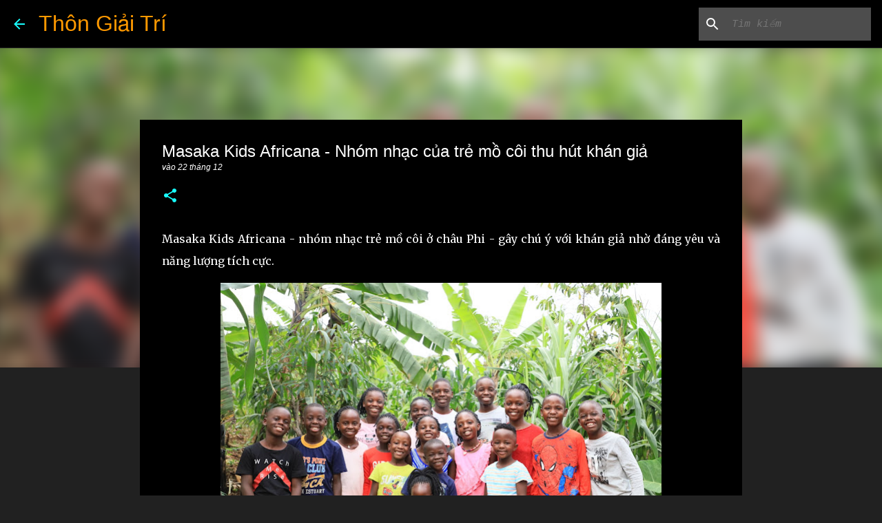

--- FILE ---
content_type: text/html; charset=UTF-8
request_url: http://www.thongiaitri.net/2023/12/masaka-kids-africana-nhom-nhac-cua-tre.html
body_size: 26030
content:
<!DOCTYPE html>
<html dir='ltr' lang='vi'>
<head>
<meta content='width=device-width, initial-scale=1' name='viewport'/>
<title>Masaka Kids Africana - Nhóm nhạc của trẻ mồ côi thu hút khán giả</title>
<meta content='text/html; charset=UTF-8' http-equiv='Content-Type'/>
<!-- Chrome, Firefox OS and Opera -->
<meta content='#212121' name='theme-color'/>
<!-- Windows Phone -->
<meta content='#212121' name='msapplication-navbutton-color'/>
<meta content='blogger' name='generator'/>
<link href='http://www.thongiaitri.net/favicon.ico' rel='icon' type='image/x-icon'/>
<link href='http://www.thongiaitri.net/2023/12/masaka-kids-africana-nhom-nhac-cua-tre.html' rel='canonical'/>
<link rel="alternate" type="application/atom+xml" title="Thôn Giải Trí - Atom" href="http://www.thongiaitri.net/feeds/posts/default" />
<link rel="alternate" type="application/rss+xml" title="Thôn Giải Trí - RSS" href="http://www.thongiaitri.net/feeds/posts/default?alt=rss" />
<link rel="service.post" type="application/atom+xml" title="Thôn Giải Trí - Atom" href="https://www.blogger.com/feeds/3119777464638418257/posts/default" />

<link rel="alternate" type="application/atom+xml" title="Thôn Giải Trí - Atom" href="http://www.thongiaitri.net/feeds/3534305629482263265/comments/default" />
<!--Can't find substitution for tag [blog.ieCssRetrofitLinks]-->
<link href='https://blogger.googleusercontent.com/img/b/R29vZ2xl/AVvXsEiV8EikCcUSREr42ITA2kgVGQnTKvRu3rWYh86HgXythfByEeEChJwuaJHNj8DNHqOoAYpWAn1h6_4YDSnzxQi3guSV_uBbeM2r3bEBb7JqvtijjfCyyjgmQMQCMCorKY2ABZgbUn3kpdnZFg8BxQeJJ7Pdl3QpJsrUX38pSxUBXstBQrbFLQjk8R5qVYg/w640-h426/273155140_537687457717776_1745148650588892162_n.jpg' rel='image_src'/>
<meta content='http://www.thongiaitri.net/2023/12/masaka-kids-africana-nhom-nhac-cua-tre.html' property='og:url'/>
<meta content='Masaka Kids Africana - Nhóm nhạc của trẻ mồ côi thu hút khán giả' property='og:title'/>
<meta content='Masaka Kids Africana - nhóm nhạc trẻ mồ côi ở châu Phi - gây chú ý với khán giả nhờ đáng yêu và năng lượng tích cực. Video Masaka Kids Afric...' property='og:description'/>
<meta content='https://blogger.googleusercontent.com/img/b/R29vZ2xl/AVvXsEiV8EikCcUSREr42ITA2kgVGQnTKvRu3rWYh86HgXythfByEeEChJwuaJHNj8DNHqOoAYpWAn1h6_4YDSnzxQi3guSV_uBbeM2r3bEBb7JqvtijjfCyyjgmQMQCMCorKY2ABZgbUn3kpdnZFg8BxQeJJ7Pdl3QpJsrUX38pSxUBXstBQrbFLQjk8R5qVYg/w1200-h630-p-k-no-nu/273155140_537687457717776_1745148650588892162_n.jpg' property='og:image'/>
<style type='text/css'>@font-face{font-family:'Lato';font-style:normal;font-weight:400;font-display:swap;src:url(//fonts.gstatic.com/s/lato/v25/S6uyw4BMUTPHjxAwXiWtFCfQ7A.woff2)format('woff2');unicode-range:U+0100-02BA,U+02BD-02C5,U+02C7-02CC,U+02CE-02D7,U+02DD-02FF,U+0304,U+0308,U+0329,U+1D00-1DBF,U+1E00-1E9F,U+1EF2-1EFF,U+2020,U+20A0-20AB,U+20AD-20C0,U+2113,U+2C60-2C7F,U+A720-A7FF;}@font-face{font-family:'Lato';font-style:normal;font-weight:400;font-display:swap;src:url(//fonts.gstatic.com/s/lato/v25/S6uyw4BMUTPHjx4wXiWtFCc.woff2)format('woff2');unicode-range:U+0000-00FF,U+0131,U+0152-0153,U+02BB-02BC,U+02C6,U+02DA,U+02DC,U+0304,U+0308,U+0329,U+2000-206F,U+20AC,U+2122,U+2191,U+2193,U+2212,U+2215,U+FEFF,U+FFFD;}@font-face{font-family:'Lato';font-style:normal;font-weight:700;font-display:swap;src:url(//fonts.gstatic.com/s/lato/v25/S6u9w4BMUTPHh6UVSwaPGQ3q5d0N7w.woff2)format('woff2');unicode-range:U+0100-02BA,U+02BD-02C5,U+02C7-02CC,U+02CE-02D7,U+02DD-02FF,U+0304,U+0308,U+0329,U+1D00-1DBF,U+1E00-1E9F,U+1EF2-1EFF,U+2020,U+20A0-20AB,U+20AD-20C0,U+2113,U+2C60-2C7F,U+A720-A7FF;}@font-face{font-family:'Lato';font-style:normal;font-weight:700;font-display:swap;src:url(//fonts.gstatic.com/s/lato/v25/S6u9w4BMUTPHh6UVSwiPGQ3q5d0.woff2)format('woff2');unicode-range:U+0000-00FF,U+0131,U+0152-0153,U+02BB-02BC,U+02C6,U+02DA,U+02DC,U+0304,U+0308,U+0329,U+2000-206F,U+20AC,U+2122,U+2191,U+2193,U+2212,U+2215,U+FEFF,U+FFFD;}@font-face{font-family:'Lato';font-style:normal;font-weight:900;font-display:swap;src:url(//fonts.gstatic.com/s/lato/v25/S6u9w4BMUTPHh50XSwaPGQ3q5d0N7w.woff2)format('woff2');unicode-range:U+0100-02BA,U+02BD-02C5,U+02C7-02CC,U+02CE-02D7,U+02DD-02FF,U+0304,U+0308,U+0329,U+1D00-1DBF,U+1E00-1E9F,U+1EF2-1EFF,U+2020,U+20A0-20AB,U+20AD-20C0,U+2113,U+2C60-2C7F,U+A720-A7FF;}@font-face{font-family:'Lato';font-style:normal;font-weight:900;font-display:swap;src:url(//fonts.gstatic.com/s/lato/v25/S6u9w4BMUTPHh50XSwiPGQ3q5d0.woff2)format('woff2');unicode-range:U+0000-00FF,U+0131,U+0152-0153,U+02BB-02BC,U+02C6,U+02DA,U+02DC,U+0304,U+0308,U+0329,U+2000-206F,U+20AC,U+2122,U+2191,U+2193,U+2212,U+2215,U+FEFF,U+FFFD;}@font-face{font-family:'Merriweather';font-style:italic;font-weight:300;font-stretch:100%;font-display:swap;src:url(//fonts.gstatic.com/s/merriweather/v33/u-4c0qyriQwlOrhSvowK_l5-eTxCVx0ZbwLvKH2Gk9hLmp0v5yA-xXPqCzLvF-adrHOg7iDTFw.woff2)format('woff2');unicode-range:U+0460-052F,U+1C80-1C8A,U+20B4,U+2DE0-2DFF,U+A640-A69F,U+FE2E-FE2F;}@font-face{font-family:'Merriweather';font-style:italic;font-weight:300;font-stretch:100%;font-display:swap;src:url(//fonts.gstatic.com/s/merriweather/v33/u-4c0qyriQwlOrhSvowK_l5-eTxCVx0ZbwLvKH2Gk9hLmp0v5yA-xXPqCzLvF--drHOg7iDTFw.woff2)format('woff2');unicode-range:U+0301,U+0400-045F,U+0490-0491,U+04B0-04B1,U+2116;}@font-face{font-family:'Merriweather';font-style:italic;font-weight:300;font-stretch:100%;font-display:swap;src:url(//fonts.gstatic.com/s/merriweather/v33/u-4c0qyriQwlOrhSvowK_l5-eTxCVx0ZbwLvKH2Gk9hLmp0v5yA-xXPqCzLvF-SdrHOg7iDTFw.woff2)format('woff2');unicode-range:U+0102-0103,U+0110-0111,U+0128-0129,U+0168-0169,U+01A0-01A1,U+01AF-01B0,U+0300-0301,U+0303-0304,U+0308-0309,U+0323,U+0329,U+1EA0-1EF9,U+20AB;}@font-face{font-family:'Merriweather';font-style:italic;font-weight:300;font-stretch:100%;font-display:swap;src:url(//fonts.gstatic.com/s/merriweather/v33/u-4c0qyriQwlOrhSvowK_l5-eTxCVx0ZbwLvKH2Gk9hLmp0v5yA-xXPqCzLvF-WdrHOg7iDTFw.woff2)format('woff2');unicode-range:U+0100-02BA,U+02BD-02C5,U+02C7-02CC,U+02CE-02D7,U+02DD-02FF,U+0304,U+0308,U+0329,U+1D00-1DBF,U+1E00-1E9F,U+1EF2-1EFF,U+2020,U+20A0-20AB,U+20AD-20C0,U+2113,U+2C60-2C7F,U+A720-A7FF;}@font-face{font-family:'Merriweather';font-style:italic;font-weight:300;font-stretch:100%;font-display:swap;src:url(//fonts.gstatic.com/s/merriweather/v33/u-4c0qyriQwlOrhSvowK_l5-eTxCVx0ZbwLvKH2Gk9hLmp0v5yA-xXPqCzLvF-udrHOg7iA.woff2)format('woff2');unicode-range:U+0000-00FF,U+0131,U+0152-0153,U+02BB-02BC,U+02C6,U+02DA,U+02DC,U+0304,U+0308,U+0329,U+2000-206F,U+20AC,U+2122,U+2191,U+2193,U+2212,U+2215,U+FEFF,U+FFFD;}@font-face{font-family:'Merriweather';font-style:italic;font-weight:400;font-stretch:100%;font-display:swap;src:url(//fonts.gstatic.com/s/merriweather/v33/u-4c0qyriQwlOrhSvowK_l5-eTxCVx0ZbwLvKH2Gk9hLmp0v5yA-xXPqCzLvF-adrHOg7iDTFw.woff2)format('woff2');unicode-range:U+0460-052F,U+1C80-1C8A,U+20B4,U+2DE0-2DFF,U+A640-A69F,U+FE2E-FE2F;}@font-face{font-family:'Merriweather';font-style:italic;font-weight:400;font-stretch:100%;font-display:swap;src:url(//fonts.gstatic.com/s/merriweather/v33/u-4c0qyriQwlOrhSvowK_l5-eTxCVx0ZbwLvKH2Gk9hLmp0v5yA-xXPqCzLvF--drHOg7iDTFw.woff2)format('woff2');unicode-range:U+0301,U+0400-045F,U+0490-0491,U+04B0-04B1,U+2116;}@font-face{font-family:'Merriweather';font-style:italic;font-weight:400;font-stretch:100%;font-display:swap;src:url(//fonts.gstatic.com/s/merriweather/v33/u-4c0qyriQwlOrhSvowK_l5-eTxCVx0ZbwLvKH2Gk9hLmp0v5yA-xXPqCzLvF-SdrHOg7iDTFw.woff2)format('woff2');unicode-range:U+0102-0103,U+0110-0111,U+0128-0129,U+0168-0169,U+01A0-01A1,U+01AF-01B0,U+0300-0301,U+0303-0304,U+0308-0309,U+0323,U+0329,U+1EA0-1EF9,U+20AB;}@font-face{font-family:'Merriweather';font-style:italic;font-weight:400;font-stretch:100%;font-display:swap;src:url(//fonts.gstatic.com/s/merriweather/v33/u-4c0qyriQwlOrhSvowK_l5-eTxCVx0ZbwLvKH2Gk9hLmp0v5yA-xXPqCzLvF-WdrHOg7iDTFw.woff2)format('woff2');unicode-range:U+0100-02BA,U+02BD-02C5,U+02C7-02CC,U+02CE-02D7,U+02DD-02FF,U+0304,U+0308,U+0329,U+1D00-1DBF,U+1E00-1E9F,U+1EF2-1EFF,U+2020,U+20A0-20AB,U+20AD-20C0,U+2113,U+2C60-2C7F,U+A720-A7FF;}@font-face{font-family:'Merriweather';font-style:italic;font-weight:400;font-stretch:100%;font-display:swap;src:url(//fonts.gstatic.com/s/merriweather/v33/u-4c0qyriQwlOrhSvowK_l5-eTxCVx0ZbwLvKH2Gk9hLmp0v5yA-xXPqCzLvF-udrHOg7iA.woff2)format('woff2');unicode-range:U+0000-00FF,U+0131,U+0152-0153,U+02BB-02BC,U+02C6,U+02DA,U+02DC,U+0304,U+0308,U+0329,U+2000-206F,U+20AC,U+2122,U+2191,U+2193,U+2212,U+2215,U+FEFF,U+FFFD;}@font-face{font-family:'Merriweather';font-style:normal;font-weight:400;font-stretch:100%;font-display:swap;src:url(//fonts.gstatic.com/s/merriweather/v33/u-4e0qyriQwlOrhSvowK_l5UcA6zuSYEqOzpPe3HOZJ5eX1WtLaQwmYiSeqnJ-mXq1Gi3iE.woff2)format('woff2');unicode-range:U+0460-052F,U+1C80-1C8A,U+20B4,U+2DE0-2DFF,U+A640-A69F,U+FE2E-FE2F;}@font-face{font-family:'Merriweather';font-style:normal;font-weight:400;font-stretch:100%;font-display:swap;src:url(//fonts.gstatic.com/s/merriweather/v33/u-4e0qyriQwlOrhSvowK_l5UcA6zuSYEqOzpPe3HOZJ5eX1WtLaQwmYiSequJ-mXq1Gi3iE.woff2)format('woff2');unicode-range:U+0301,U+0400-045F,U+0490-0491,U+04B0-04B1,U+2116;}@font-face{font-family:'Merriweather';font-style:normal;font-weight:400;font-stretch:100%;font-display:swap;src:url(//fonts.gstatic.com/s/merriweather/v33/u-4e0qyriQwlOrhSvowK_l5UcA6zuSYEqOzpPe3HOZJ5eX1WtLaQwmYiSeqlJ-mXq1Gi3iE.woff2)format('woff2');unicode-range:U+0102-0103,U+0110-0111,U+0128-0129,U+0168-0169,U+01A0-01A1,U+01AF-01B0,U+0300-0301,U+0303-0304,U+0308-0309,U+0323,U+0329,U+1EA0-1EF9,U+20AB;}@font-face{font-family:'Merriweather';font-style:normal;font-weight:400;font-stretch:100%;font-display:swap;src:url(//fonts.gstatic.com/s/merriweather/v33/u-4e0qyriQwlOrhSvowK_l5UcA6zuSYEqOzpPe3HOZJ5eX1WtLaQwmYiSeqkJ-mXq1Gi3iE.woff2)format('woff2');unicode-range:U+0100-02BA,U+02BD-02C5,U+02C7-02CC,U+02CE-02D7,U+02DD-02FF,U+0304,U+0308,U+0329,U+1D00-1DBF,U+1E00-1E9F,U+1EF2-1EFF,U+2020,U+20A0-20AB,U+20AD-20C0,U+2113,U+2C60-2C7F,U+A720-A7FF;}@font-face{font-family:'Merriweather';font-style:normal;font-weight:400;font-stretch:100%;font-display:swap;src:url(//fonts.gstatic.com/s/merriweather/v33/u-4e0qyriQwlOrhSvowK_l5UcA6zuSYEqOzpPe3HOZJ5eX1WtLaQwmYiSeqqJ-mXq1Gi.woff2)format('woff2');unicode-range:U+0000-00FF,U+0131,U+0152-0153,U+02BB-02BC,U+02C6,U+02DA,U+02DC,U+0304,U+0308,U+0329,U+2000-206F,U+20AC,U+2122,U+2191,U+2193,U+2212,U+2215,U+FEFF,U+FFFD;}@font-face{font-family:'Merriweather';font-style:normal;font-weight:700;font-stretch:100%;font-display:swap;src:url(//fonts.gstatic.com/s/merriweather/v33/u-4e0qyriQwlOrhSvowK_l5UcA6zuSYEqOzpPe3HOZJ5eX1WtLaQwmYiSeqnJ-mXq1Gi3iE.woff2)format('woff2');unicode-range:U+0460-052F,U+1C80-1C8A,U+20B4,U+2DE0-2DFF,U+A640-A69F,U+FE2E-FE2F;}@font-face{font-family:'Merriweather';font-style:normal;font-weight:700;font-stretch:100%;font-display:swap;src:url(//fonts.gstatic.com/s/merriweather/v33/u-4e0qyriQwlOrhSvowK_l5UcA6zuSYEqOzpPe3HOZJ5eX1WtLaQwmYiSequJ-mXq1Gi3iE.woff2)format('woff2');unicode-range:U+0301,U+0400-045F,U+0490-0491,U+04B0-04B1,U+2116;}@font-face{font-family:'Merriweather';font-style:normal;font-weight:700;font-stretch:100%;font-display:swap;src:url(//fonts.gstatic.com/s/merriweather/v33/u-4e0qyriQwlOrhSvowK_l5UcA6zuSYEqOzpPe3HOZJ5eX1WtLaQwmYiSeqlJ-mXq1Gi3iE.woff2)format('woff2');unicode-range:U+0102-0103,U+0110-0111,U+0128-0129,U+0168-0169,U+01A0-01A1,U+01AF-01B0,U+0300-0301,U+0303-0304,U+0308-0309,U+0323,U+0329,U+1EA0-1EF9,U+20AB;}@font-face{font-family:'Merriweather';font-style:normal;font-weight:700;font-stretch:100%;font-display:swap;src:url(//fonts.gstatic.com/s/merriweather/v33/u-4e0qyriQwlOrhSvowK_l5UcA6zuSYEqOzpPe3HOZJ5eX1WtLaQwmYiSeqkJ-mXq1Gi3iE.woff2)format('woff2');unicode-range:U+0100-02BA,U+02BD-02C5,U+02C7-02CC,U+02CE-02D7,U+02DD-02FF,U+0304,U+0308,U+0329,U+1D00-1DBF,U+1E00-1E9F,U+1EF2-1EFF,U+2020,U+20A0-20AB,U+20AD-20C0,U+2113,U+2C60-2C7F,U+A720-A7FF;}@font-face{font-family:'Merriweather';font-style:normal;font-weight:700;font-stretch:100%;font-display:swap;src:url(//fonts.gstatic.com/s/merriweather/v33/u-4e0qyriQwlOrhSvowK_l5UcA6zuSYEqOzpPe3HOZJ5eX1WtLaQwmYiSeqqJ-mXq1Gi.woff2)format('woff2');unicode-range:U+0000-00FF,U+0131,U+0152-0153,U+02BB-02BC,U+02C6,U+02DA,U+02DC,U+0304,U+0308,U+0329,U+2000-206F,U+20AC,U+2122,U+2191,U+2193,U+2212,U+2215,U+FEFF,U+FFFD;}@font-face{font-family:'Merriweather';font-style:normal;font-weight:900;font-stretch:100%;font-display:swap;src:url(//fonts.gstatic.com/s/merriweather/v33/u-4e0qyriQwlOrhSvowK_l5UcA6zuSYEqOzpPe3HOZJ5eX1WtLaQwmYiSeqnJ-mXq1Gi3iE.woff2)format('woff2');unicode-range:U+0460-052F,U+1C80-1C8A,U+20B4,U+2DE0-2DFF,U+A640-A69F,U+FE2E-FE2F;}@font-face{font-family:'Merriweather';font-style:normal;font-weight:900;font-stretch:100%;font-display:swap;src:url(//fonts.gstatic.com/s/merriweather/v33/u-4e0qyriQwlOrhSvowK_l5UcA6zuSYEqOzpPe3HOZJ5eX1WtLaQwmYiSequJ-mXq1Gi3iE.woff2)format('woff2');unicode-range:U+0301,U+0400-045F,U+0490-0491,U+04B0-04B1,U+2116;}@font-face{font-family:'Merriweather';font-style:normal;font-weight:900;font-stretch:100%;font-display:swap;src:url(//fonts.gstatic.com/s/merriweather/v33/u-4e0qyriQwlOrhSvowK_l5UcA6zuSYEqOzpPe3HOZJ5eX1WtLaQwmYiSeqlJ-mXq1Gi3iE.woff2)format('woff2');unicode-range:U+0102-0103,U+0110-0111,U+0128-0129,U+0168-0169,U+01A0-01A1,U+01AF-01B0,U+0300-0301,U+0303-0304,U+0308-0309,U+0323,U+0329,U+1EA0-1EF9,U+20AB;}@font-face{font-family:'Merriweather';font-style:normal;font-weight:900;font-stretch:100%;font-display:swap;src:url(//fonts.gstatic.com/s/merriweather/v33/u-4e0qyriQwlOrhSvowK_l5UcA6zuSYEqOzpPe3HOZJ5eX1WtLaQwmYiSeqkJ-mXq1Gi3iE.woff2)format('woff2');unicode-range:U+0100-02BA,U+02BD-02C5,U+02C7-02CC,U+02CE-02D7,U+02DD-02FF,U+0304,U+0308,U+0329,U+1D00-1DBF,U+1E00-1E9F,U+1EF2-1EFF,U+2020,U+20A0-20AB,U+20AD-20C0,U+2113,U+2C60-2C7F,U+A720-A7FF;}@font-face{font-family:'Merriweather';font-style:normal;font-weight:900;font-stretch:100%;font-display:swap;src:url(//fonts.gstatic.com/s/merriweather/v33/u-4e0qyriQwlOrhSvowK_l5UcA6zuSYEqOzpPe3HOZJ5eX1WtLaQwmYiSeqqJ-mXq1Gi.woff2)format('woff2');unicode-range:U+0000-00FF,U+0131,U+0152-0153,U+02BB-02BC,U+02C6,U+02DA,U+02DC,U+0304,U+0308,U+0329,U+2000-206F,U+20AC,U+2122,U+2191,U+2193,U+2212,U+2215,U+FEFF,U+FFFD;}@font-face{font-family:'Ubuntu';font-style:normal;font-weight:400;font-display:swap;src:url(//fonts.gstatic.com/s/ubuntu/v21/4iCs6KVjbNBYlgoKcg72nU6AF7xm.woff2)format('woff2');unicode-range:U+0460-052F,U+1C80-1C8A,U+20B4,U+2DE0-2DFF,U+A640-A69F,U+FE2E-FE2F;}@font-face{font-family:'Ubuntu';font-style:normal;font-weight:400;font-display:swap;src:url(//fonts.gstatic.com/s/ubuntu/v21/4iCs6KVjbNBYlgoKew72nU6AF7xm.woff2)format('woff2');unicode-range:U+0301,U+0400-045F,U+0490-0491,U+04B0-04B1,U+2116;}@font-face{font-family:'Ubuntu';font-style:normal;font-weight:400;font-display:swap;src:url(//fonts.gstatic.com/s/ubuntu/v21/4iCs6KVjbNBYlgoKcw72nU6AF7xm.woff2)format('woff2');unicode-range:U+1F00-1FFF;}@font-face{font-family:'Ubuntu';font-style:normal;font-weight:400;font-display:swap;src:url(//fonts.gstatic.com/s/ubuntu/v21/4iCs6KVjbNBYlgoKfA72nU6AF7xm.woff2)format('woff2');unicode-range:U+0370-0377,U+037A-037F,U+0384-038A,U+038C,U+038E-03A1,U+03A3-03FF;}@font-face{font-family:'Ubuntu';font-style:normal;font-weight:400;font-display:swap;src:url(//fonts.gstatic.com/s/ubuntu/v21/4iCs6KVjbNBYlgoKcQ72nU6AF7xm.woff2)format('woff2');unicode-range:U+0100-02BA,U+02BD-02C5,U+02C7-02CC,U+02CE-02D7,U+02DD-02FF,U+0304,U+0308,U+0329,U+1D00-1DBF,U+1E00-1E9F,U+1EF2-1EFF,U+2020,U+20A0-20AB,U+20AD-20C0,U+2113,U+2C60-2C7F,U+A720-A7FF;}@font-face{font-family:'Ubuntu';font-style:normal;font-weight:400;font-display:swap;src:url(//fonts.gstatic.com/s/ubuntu/v21/4iCs6KVjbNBYlgoKfw72nU6AFw.woff2)format('woff2');unicode-range:U+0000-00FF,U+0131,U+0152-0153,U+02BB-02BC,U+02C6,U+02DA,U+02DC,U+0304,U+0308,U+0329,U+2000-206F,U+20AC,U+2122,U+2191,U+2193,U+2212,U+2215,U+FEFF,U+FFFD;}@font-face{font-family:'Ubuntu';font-style:normal;font-weight:500;font-display:swap;src:url(//fonts.gstatic.com/s/ubuntu/v21/4iCv6KVjbNBYlgoCjC3jvWyNPYZvg7UI.woff2)format('woff2');unicode-range:U+0460-052F,U+1C80-1C8A,U+20B4,U+2DE0-2DFF,U+A640-A69F,U+FE2E-FE2F;}@font-face{font-family:'Ubuntu';font-style:normal;font-weight:500;font-display:swap;src:url(//fonts.gstatic.com/s/ubuntu/v21/4iCv6KVjbNBYlgoCjC3jtGyNPYZvg7UI.woff2)format('woff2');unicode-range:U+0301,U+0400-045F,U+0490-0491,U+04B0-04B1,U+2116;}@font-face{font-family:'Ubuntu';font-style:normal;font-weight:500;font-display:swap;src:url(//fonts.gstatic.com/s/ubuntu/v21/4iCv6KVjbNBYlgoCjC3jvGyNPYZvg7UI.woff2)format('woff2');unicode-range:U+1F00-1FFF;}@font-face{font-family:'Ubuntu';font-style:normal;font-weight:500;font-display:swap;src:url(//fonts.gstatic.com/s/ubuntu/v21/4iCv6KVjbNBYlgoCjC3js2yNPYZvg7UI.woff2)format('woff2');unicode-range:U+0370-0377,U+037A-037F,U+0384-038A,U+038C,U+038E-03A1,U+03A3-03FF;}@font-face{font-family:'Ubuntu';font-style:normal;font-weight:500;font-display:swap;src:url(//fonts.gstatic.com/s/ubuntu/v21/4iCv6KVjbNBYlgoCjC3jvmyNPYZvg7UI.woff2)format('woff2');unicode-range:U+0100-02BA,U+02BD-02C5,U+02C7-02CC,U+02CE-02D7,U+02DD-02FF,U+0304,U+0308,U+0329,U+1D00-1DBF,U+1E00-1E9F,U+1EF2-1EFF,U+2020,U+20A0-20AB,U+20AD-20C0,U+2113,U+2C60-2C7F,U+A720-A7FF;}@font-face{font-family:'Ubuntu';font-style:normal;font-weight:500;font-display:swap;src:url(//fonts.gstatic.com/s/ubuntu/v21/4iCv6KVjbNBYlgoCjC3jsGyNPYZvgw.woff2)format('woff2');unicode-range:U+0000-00FF,U+0131,U+0152-0153,U+02BB-02BC,U+02C6,U+02DA,U+02DC,U+0304,U+0308,U+0329,U+2000-206F,U+20AC,U+2122,U+2191,U+2193,U+2212,U+2215,U+FEFF,U+FFFD;}@font-face{font-family:'Ubuntu';font-style:normal;font-weight:700;font-display:swap;src:url(//fonts.gstatic.com/s/ubuntu/v21/4iCv6KVjbNBYlgoCxCvjvWyNPYZvg7UI.woff2)format('woff2');unicode-range:U+0460-052F,U+1C80-1C8A,U+20B4,U+2DE0-2DFF,U+A640-A69F,U+FE2E-FE2F;}@font-face{font-family:'Ubuntu';font-style:normal;font-weight:700;font-display:swap;src:url(//fonts.gstatic.com/s/ubuntu/v21/4iCv6KVjbNBYlgoCxCvjtGyNPYZvg7UI.woff2)format('woff2');unicode-range:U+0301,U+0400-045F,U+0490-0491,U+04B0-04B1,U+2116;}@font-face{font-family:'Ubuntu';font-style:normal;font-weight:700;font-display:swap;src:url(//fonts.gstatic.com/s/ubuntu/v21/4iCv6KVjbNBYlgoCxCvjvGyNPYZvg7UI.woff2)format('woff2');unicode-range:U+1F00-1FFF;}@font-face{font-family:'Ubuntu';font-style:normal;font-weight:700;font-display:swap;src:url(//fonts.gstatic.com/s/ubuntu/v21/4iCv6KVjbNBYlgoCxCvjs2yNPYZvg7UI.woff2)format('woff2');unicode-range:U+0370-0377,U+037A-037F,U+0384-038A,U+038C,U+038E-03A1,U+03A3-03FF;}@font-face{font-family:'Ubuntu';font-style:normal;font-weight:700;font-display:swap;src:url(//fonts.gstatic.com/s/ubuntu/v21/4iCv6KVjbNBYlgoCxCvjvmyNPYZvg7UI.woff2)format('woff2');unicode-range:U+0100-02BA,U+02BD-02C5,U+02C7-02CC,U+02CE-02D7,U+02DD-02FF,U+0304,U+0308,U+0329,U+1D00-1DBF,U+1E00-1E9F,U+1EF2-1EFF,U+2020,U+20A0-20AB,U+20AD-20C0,U+2113,U+2C60-2C7F,U+A720-A7FF;}@font-face{font-family:'Ubuntu';font-style:normal;font-weight:700;font-display:swap;src:url(//fonts.gstatic.com/s/ubuntu/v21/4iCv6KVjbNBYlgoCxCvjsGyNPYZvgw.woff2)format('woff2');unicode-range:U+0000-00FF,U+0131,U+0152-0153,U+02BB-02BC,U+02C6,U+02DA,U+02DC,U+0304,U+0308,U+0329,U+2000-206F,U+20AC,U+2122,U+2191,U+2193,U+2212,U+2215,U+FEFF,U+FFFD;}</style>
<style id='page-skin-1' type='text/css'><!--
/*! normalize.css v3.0.1 | MIT License | git.io/normalize */html{font-family:sans-serif;-ms-text-size-adjust:100%;-webkit-text-size-adjust:100%}body{margin:0}article,aside,details,figcaption,figure,footer,header,hgroup,main,nav,section,summary{display:block}audio,canvas,progress,video{display:inline-block;vertical-align:baseline}audio:not([controls]){display:none;height:0}[hidden],template{display:none}a{background:transparent}a:active,a:hover{outline:0}abbr[title]{border-bottom:1px dotted}b,strong{font-weight:bold}dfn{font-style:italic}h1{font-size:2em;margin:.67em 0}mark{background:#ff0;color:#000}small{font-size:80%}sub,sup{font-size:75%;line-height:0;position:relative;vertical-align:baseline}sup{top:-0.5em}sub{bottom:-0.25em}img{border:0}svg:not(:root){overflow:hidden}figure{margin:1em 40px}hr{-moz-box-sizing:content-box;box-sizing:content-box;height:0}pre{overflow:auto}code,kbd,pre,samp{font-family:monospace,monospace;font-size:1em}button,input,optgroup,select,textarea{color:inherit;font:inherit;margin:0}button{overflow:visible}button,select{text-transform:none}button,html input[type="button"],input[type="reset"],input[type="submit"]{-webkit-appearance:button;cursor:pointer}button[disabled],html input[disabled]{cursor:default}button::-moz-focus-inner,input::-moz-focus-inner{border:0;padding:0}input{line-height:normal}input[type="checkbox"],input[type="radio"]{box-sizing:border-box;padding:0}input[type="number"]::-webkit-inner-spin-button,input[type="number"]::-webkit-outer-spin-button{height:auto}input[type="search"]{-webkit-appearance:textfield;-moz-box-sizing:content-box;-webkit-box-sizing:content-box;box-sizing:content-box}input[type="search"]::-webkit-search-cancel-button,input[type="search"]::-webkit-search-decoration{-webkit-appearance:none}fieldset{border:1px solid #c0c0c0;margin:0 2px;padding:.35em .625em .75em}legend{border:0;padding:0}textarea{overflow:auto}optgroup{font-weight:bold}table{border-collapse:collapse;border-spacing:0}td,th{padding:0}
/*!************************************************
* Blogger Template Style
* Name: Emporio
**************************************************/
body{
overflow-wrap:break-word;
word-break:break-word;
word-wrap:break-word
}
.hidden{
display:none
}
.invisible{
visibility:hidden
}
.container::after,.float-container::after{
clear:both;
content:'';
display:table
}
.clearboth{
clear:both
}
#comments .comment .comment-actions,.subscribe-popup .FollowByEmail .follow-by-email-submit{
background:0 0;
border:0;
box-shadow:none;
color:#18ffff;
cursor:pointer;
font-size:14px;
font-weight:700;
outline:0;
text-decoration:none;
text-transform:uppercase;
width:auto
}
.dim-overlay{
background-color:rgba(0,0,0,.54);
height:100vh;
left:0;
position:fixed;
top:0;
width:100%
}
#sharing-dim-overlay{
background-color:transparent
}
input::-ms-clear{
display:none
}
.blogger-logo,.svg-icon-24.blogger-logo{
fill:#ff9800;
opacity:1
}
.skip-navigation{
background-color:#fff;
box-sizing:border-box;
color:#000;
display:block;
height:0;
left:0;
line-height:50px;
overflow:hidden;
padding-top:0;
position:fixed;
text-align:center;
top:0;
-webkit-transition:box-shadow .3s,height .3s,padding-top .3s;
transition:box-shadow .3s,height .3s,padding-top .3s;
width:100%;
z-index:900
}
.skip-navigation:focus{
box-shadow:0 4px 5px 0 rgba(0,0,0,.14),0 1px 10px 0 rgba(0,0,0,.12),0 2px 4px -1px rgba(0,0,0,.2);
height:50px
}
#main{
outline:0
}
.main-heading{
position:absolute;
clip:rect(1px,1px,1px,1px);
padding:0;
border:0;
height:1px;
width:1px;
overflow:hidden
}
.Attribution{
margin-top:1em;
text-align:center
}
.Attribution .blogger img,.Attribution .blogger svg{
vertical-align:bottom
}
.Attribution .blogger img{
margin-right:.5em
}
.Attribution div{
line-height:24px;
margin-top:.5em
}
.Attribution .copyright,.Attribution .image-attribution{
font-size:.7em;
margin-top:1.5em
}
.BLOG_mobile_video_class{
display:none
}
.bg-photo{
background-attachment:scroll!important
}
.footer .widget-content .blogger{
display: none !important;
}
body .CSS_LIGHTBOX{
z-index:900
}
.extendable .show-less,.extendable .show-more{
border-color:#18ffff;
color:#18ffff;
margin-top:8px
}
.extendable .show-less.hidden,.extendable .show-more.hidden{
display:none
}
.inline-ad{
display:none;
max-width:100%;
overflow:hidden
}
.adsbygoogle{
display:block
}
#cookieChoiceInfo{
bottom:0;
top:auto
}
iframe.b-hbp-video{
border:0
}
.post-body img{
max-width:100%
}
.post-body iframe{
max-width:100%
}
.post-body a[imageanchor="1"]{
display:inline-block
}
.byline{
margin-right:1em
}
.byline:last-child{
margin-right:0
}
.link-copied-dialog{
max-width:520px;
outline:0
}
.link-copied-dialog .modal-dialog-buttons{
margin-top:8px
}
.link-copied-dialog .goog-buttonset-default{
background:0 0;
border:0
}
.link-copied-dialog .goog-buttonset-default:focus{
outline:0
}
.paging-control-container{
margin-bottom:16px
}
.paging-control-container .paging-control{
display:inline-block
}
.paging-control-container .comment-range-text::after,.paging-control-container .paging-control{
color:#18ffff
}
.paging-control-container .comment-range-text,.paging-control-container .paging-control{
margin-right:8px
}
.paging-control-container .comment-range-text::after,.paging-control-container .paging-control::after{
content:'\00B7';
cursor:default;
padding-left:8px;
pointer-events:none
}
.paging-control-container .comment-range-text:last-child::after,.paging-control-container .paging-control:last-child::after{
content:none
}
.byline.reactions iframe{
height:20px
}
.b-notification{
color:#000;
background-color:#fff;
border-bottom:solid 1px #000;
box-sizing:border-box;
padding:16px 32px;
text-align:center
}
.b-notification.visible{
-webkit-transition:margin-top .3s cubic-bezier(.4,0,.2,1);
transition:margin-top .3s cubic-bezier(.4,0,.2,1)
}
.b-notification.invisible{
position:absolute
}
.b-notification-close{
position:absolute;
right:8px;
top:8px
}
.no-posts-message{
line-height:40px;
text-align:center
}
@media screen and (max-width:745px){
body.item-view .post-body a[imageanchor="1"][style*="float: left;"],body.item-view .post-body a[imageanchor="1"][style*="float: right;"]{
float:none!important;
clear:none!important
}
body.item-view .post-body a[imageanchor="1"] img{
display:block;
height:auto;
margin:0 auto
}
body.item-view .post-body>.separator:first-child>a[imageanchor="1"]:first-child{
margin-top:20px
}
.post-body a[imageanchor]{
display:block
}
body.item-view .post-body a[imageanchor="1"]{
margin-left:0!important;
margin-right:0!important
}
body.item-view .post-body a[imageanchor="1"]+a[imageanchor="1"]{
margin-top:16px
}
}
.item-control{
display:none
}
#comments{
border-top:1px dashed rgba(0,0,0,.54);
margin-top:20px;
padding:20px
}
#comments .comment-thread ol{
margin:0;
padding-left:0;
padding-left:0
}
#comments .comment .comment-replybox-single,#comments .comment-thread .comment-replies{
margin-left:60px
}
#comments .comment-thread .thread-count{
display:none
}
#comments .comment{
list-style-type:none;
padding:0 0 30px;
position:relative
}
#comments .comment .comment{
padding-bottom:8px
}
.comment .avatar-image-container{
position:absolute
}
.comment .avatar-image-container img{
border-radius:50%
}
.avatar-image-container svg,.comment .avatar-image-container .avatar-icon{
border-radius:50%;
border:solid 1px #18ffff;
box-sizing:border-box;
fill:#18ffff;
height:35px;
margin:0;
padding:7px;
width:35px
}
.comment .comment-block{
margin-top:10px;
margin-left:60px;
padding-bottom:0
}
#comments .comment-author-header-wrapper{
margin-left:40px
}
#comments .comment .thread-expanded .comment-block{
padding-bottom:20px
}
#comments .comment .comment-header .user,#comments .comment .comment-header .user a{
color:#ffffff;
font-style:normal;
font-weight:700
}
#comments .comment .comment-actions{
bottom:0;
margin-bottom:15px;
position:absolute
}
#comments .comment .comment-actions>*{
margin-right:8px
}
#comments .comment .comment-header .datetime{
bottom:0;
color:rgba(255,255,255,.54);
display:inline-block;
font-size:13px;
font-style:italic;
margin-left:8px
}
#comments .comment .comment-footer .comment-timestamp a,#comments .comment .comment-header .datetime a{
color:rgba(255,255,255,.54)
}
#comments .comment .comment-content,.comment .comment-body{
margin-top:12px;
word-break:break-word
}
.comment-body{
margin-bottom:12px
}
#comments.embed[data-num-comments="0"]{
border:0;
margin-top:0;
padding-top:0
}
#comments.embed[data-num-comments="0"] #comment-post-message,#comments.embed[data-num-comments="0"] div.comment-form>p,#comments.embed[data-num-comments="0"] p.comment-footer{
display:none
}
#comment-editor-src{
display:none
}
.comments .comments-content .loadmore.loaded{
max-height:0;
opacity:0;
overflow:hidden
}
.extendable .remaining-items{
height:0;
overflow:hidden;
-webkit-transition:height .3s cubic-bezier(.4,0,.2,1);
transition:height .3s cubic-bezier(.4,0,.2,1)
}
.extendable .remaining-items.expanded{
height:auto
}
.svg-icon-24,.svg-icon-24-button{
cursor:pointer;
height:24px;
width:24px;
min-width:24px
}
.touch-icon{
margin:-12px;
padding:12px
}
.touch-icon:active,.touch-icon:focus{
background-color:rgba(153,153,153,.4);
border-radius:50%
}
svg:not(:root).touch-icon{
overflow:visible
}
html[dir=rtl] .rtl-reversible-icon{
-webkit-transform:scaleX(-1);
-ms-transform:scaleX(-1);
transform:scaleX(-1)
}
.svg-icon-24-button,.touch-icon-button{
background:0 0;
border:0;
margin:0;
outline:0;
padding:0
}
.touch-icon-button .touch-icon:active,.touch-icon-button .touch-icon:focus{
background-color:transparent
}
.touch-icon-button:active .touch-icon,.touch-icon-button:focus .touch-icon{
background-color:rgba(153,153,153,.4);
border-radius:50%
}
.Profile .default-avatar-wrapper .avatar-icon{
border-radius:50%;
border:solid 1px #18ffff;
box-sizing:border-box;
fill:#18ffff;
margin:0
}
.Profile .individual .default-avatar-wrapper .avatar-icon{
padding:25px
}
.Profile .individual .avatar-icon,.Profile .individual .profile-img{
height:90px;
width:90px
}
.Profile .team .default-avatar-wrapper .avatar-icon{
padding:8px
}
.Profile .team .avatar-icon,.Profile .team .default-avatar-wrapper,.Profile .team .profile-img{
height:40px;
width:40px
}
.snippet-container{
margin:0;
position:relative;
overflow:hidden
}
.snippet-fade{
bottom:0;
box-sizing:border-box;
position:absolute;
width:96px
}
.snippet-fade{
right:0
}
.snippet-fade:after{
content:'\2026'
}
.snippet-fade:after{
float:right
}
.centered-top-container.sticky{
left:0;
position:fixed;
right:0;
top:0;
width:auto;
z-index:8;
-webkit-transition-property:opacity,-webkit-transform;
transition-property:opacity,-webkit-transform;
transition-property:transform,opacity;
transition-property:transform,opacity,-webkit-transform;
-webkit-transition-duration:.2s;
transition-duration:.2s;
-webkit-transition-timing-function:cubic-bezier(.4,0,.2,1);
transition-timing-function:cubic-bezier(.4,0,.2,1)
}
.centered-top-placeholder{
display:none
}
.collapsed-header .centered-top-placeholder{
display:block
}
.centered-top-container .Header .replaced h1,.centered-top-placeholder .Header .replaced h1{
display:none
}
.centered-top-container.sticky .Header .replaced h1{
display:block
}
.centered-top-container.sticky .Header .header-widget{
background:0 0
}
.centered-top-container.sticky .Header .header-image-wrapper{
display:none
}
.centered-top-container img,.centered-top-placeholder img{
max-width:100%
}
.collapsible{
-webkit-transition:height .3s cubic-bezier(.4,0,.2,1);
transition:height .3s cubic-bezier(.4,0,.2,1)
}
.collapsible,.collapsible>summary{
display:block;
overflow:hidden
}
.collapsible>:not(summary){
display:none
}
.collapsible[open]>:not(summary){
display:block
}
.collapsible:focus,.collapsible>summary:focus{
outline:0
}
.collapsible>summary{
cursor:pointer;
display:block;
padding:0
}
.collapsible:focus>summary,.collapsible>summary:focus{
background-color:transparent
}
.collapsible>summary::-webkit-details-marker{
display:none
}
.collapsible-title{
-webkit-box-align:center;
-webkit-align-items:center;
-ms-flex-align:center;
align-items:center;
display:-webkit-box;
display:-webkit-flex;
display:-ms-flexbox;
display:flex
}
.collapsible-title .title{
-webkit-box-flex:1;
-webkit-flex:1 1 auto;
-ms-flex:1 1 auto;
flex:1 1 auto;
-webkit-box-ordinal-group:1;
-webkit-order:0;
-ms-flex-order:0;
order:0;
overflow:hidden;
text-overflow:ellipsis;
white-space:nowrap
}
.collapsible-title .chevron-down,.collapsible[open] .collapsible-title .chevron-up{
display:block
}
.collapsible-title .chevron-up,.collapsible[open] .collapsible-title .chevron-down{
display:none
}
.flat-button{
cursor:pointer;
display:inline-block;
font-weight:700;
text-transform:uppercase;
border-radius:2px;
padding:8px;
margin:-8px
}
.flat-icon-button{
background:0 0;
border:0;
margin:0;
outline:0;
padding:0;
margin:-12px;
padding:12px;
cursor:pointer;
box-sizing:content-box;
display:inline-block;
line-height:0
}
.flat-icon-button,.flat-icon-button .splash-wrapper{
border-radius:50%
}
.flat-icon-button .splash.animate{
-webkit-animation-duration:.3s;
animation-duration:.3s
}
body#layout .bg-photo,body#layout .bg-photo-overlay{
display:none
}
body#layout .page_body{
padding:0;
position:relative;
top:0
}
body#layout .page{
display:inline-block;
left:inherit;
position:relative;
vertical-align:top;
width:540px
}
body#layout .centered{
max-width:954px
}
body#layout .navigation{
display:none
}
body#layout .sidebar-container{
display:inline-block;
width:40%
}
body#layout .hamburger-menu,body#layout .search{
display:none
}
.overflowable-container{
max-height:44px;
overflow:hidden;
position:relative
}
.overflow-button{
cursor:pointer
}
#overflowable-dim-overlay{
background:0 0
}
.overflow-popup{
box-shadow:0 2px 2px 0 rgba(0,0,0,.14),0 3px 1px -2px rgba(0,0,0,.2),0 1px 5px 0 rgba(0,0,0,.12);
background-color:#000000;
left:0;
max-width:calc(100% - 32px);
position:absolute;
top:0;
visibility:hidden;
z-index:101
}
.overflow-popup ul{
list-style:none
}
.overflow-popup .tabs li,.overflow-popup li{
display:block;
height:auto
}
.overflow-popup .tabs li{
padding-left:0;
padding-right:0
}
.overflow-button.hidden,.overflow-popup .tabs li.hidden,.overflow-popup li.hidden{
display:none
}
.widget.Sharing .sharing-button{
display:none
}
.widget.Sharing .sharing-buttons li{
padding:0
}
.widget.Sharing .sharing-buttons li span{
display:none
}
.post-share-buttons{
position:relative
}
.centered-bottom .share-buttons .svg-icon-24,.share-buttons .svg-icon-24{
fill:#18ffff
}
.sharing-open.touch-icon-button:active .touch-icon,.sharing-open.touch-icon-button:focus .touch-icon{
background-color:transparent
}
.share-buttons{
background-color:#000000;
border-radius:2px;
box-shadow:0 2px 2px 0 rgba(0,0,0,.14),0 3px 1px -2px rgba(0,0,0,.2),0 1px 5px 0 rgba(0,0,0,.12);
color:#ffffff;
list-style:none;
margin:0;
padding:8px 0;
position:absolute;
top:-11px;
min-width:200px;
z-index:101
}
.share-buttons.hidden{
display:none
}
.sharing-button{
background:0 0;
border:0;
margin:0;
outline:0;
padding:0;
cursor:pointer
}
.share-buttons li{
margin:0;
height:48px
}
.share-buttons li:last-child{
margin-bottom:0
}
.share-buttons li .sharing-platform-button{
box-sizing:border-box;
cursor:pointer;
display:block;
height:100%;
margin-bottom:0;
padding:0 16px;
position:relative;
width:100%
}
.share-buttons li .sharing-platform-button:focus,.share-buttons li .sharing-platform-button:hover{
background-color:rgba(128,128,128,.1);
outline:0
}
.share-buttons li svg[class*=" sharing-"],.share-buttons li svg[class^=sharing-]{
position:absolute;
top:10px
}
.share-buttons li span.sharing-platform-button{
position:relative;
top:0
}
.share-buttons li .platform-sharing-text{
display:block;
font-size:16px;
line-height:48px;
white-space:nowrap
}
.share-buttons li .platform-sharing-text{
margin-left:56px
}
.sidebar-container{
background-color:#212121;
max-width:280px;
overflow-y:auto;
-webkit-transition-property:-webkit-transform;
transition-property:-webkit-transform;
transition-property:transform;
transition-property:transform,-webkit-transform;
-webkit-transition-duration:.3s;
transition-duration:.3s;
-webkit-transition-timing-function:cubic-bezier(0,0,.2,1);
transition-timing-function:cubic-bezier(0,0,.2,1);
width:280px;
z-index:101;
-webkit-overflow-scrolling:touch
}
.sidebar-container .navigation{
line-height:0;
padding:16px
}
.sidebar-container .sidebar-back{
cursor:pointer
}
.sidebar-container .widget{
background:0 0;
margin:0 16px;
padding:16px 0
}
.sidebar-container .widget .title{
color:#ffffff;
margin:0
}
.sidebar-container .widget ul{
list-style:none;
margin:0;
padding:0
}
.sidebar-container .widget ul ul{
margin-left:1em
}
.sidebar-container .widget li{
font-size:16px;
line-height:normal
}
.sidebar-container .widget+.widget{
border-top:1px solid rgba(255, 255, 255, 0.12)
}
.BlogArchive li{
margin:16px 0
}
.BlogArchive li:last-child{
margin-bottom:0
}
.Label li a{
display:inline-block
}
.BlogArchive .post-count,.Label .label-count{
float:right;
margin-left:.25em
}
.BlogArchive .post-count::before,.Label .label-count::before{
content:'('
}
.BlogArchive .post-count::after,.Label .label-count::after{
content:')'
}
.widget.Translate .skiptranslate>div{
display:block!important
}
.widget.Profile .profile-link{
display:-webkit-box;
display:-webkit-flex;
display:-ms-flexbox;
display:flex
}
.widget.Profile .team-member .default-avatar-wrapper,.widget.Profile .team-member .profile-img{
-webkit-box-flex:0;
-webkit-flex:0 0 auto;
-ms-flex:0 0 auto;
flex:0 0 auto;
margin-right:1em
}
.widget.Profile .individual .profile-link{
-webkit-box-orient:vertical;
-webkit-box-direction:normal;
-webkit-flex-direction:column;
-ms-flex-direction:column;
flex-direction:column
}
.widget.Profile .team .profile-link .profile-name{
-webkit-align-self:center;
-ms-flex-item-align:center;
-ms-grid-row-align:center;
align-self:center;
display:block;
-webkit-box-flex:1;
-webkit-flex:1 1 auto;
-ms-flex:1 1 auto;
flex:1 1 auto
}
.dim-overlay{
background-color:rgba(0,0,0,.54);
z-index:100
}
body.sidebar-visible{
overflow-y:hidden
}
@media screen and (max-width:680px){
.sidebar-container{
bottom:0;
position:fixed;
top:0;
left:auto;
right:0
}
.sidebar-container.sidebar-invisible{
-webkit-transition-timing-function:cubic-bezier(.4,0,.6,1);
transition-timing-function:cubic-bezier(.4,0,.6,1);
-webkit-transform:translateX(100%);
-ms-transform:translateX(100%);
transform:translateX(100%)
}
}
.dialog{
box-shadow:0 2px 2px 0 rgba(0,0,0,.14),0 3px 1px -2px rgba(0,0,0,.2),0 1px 5px 0 rgba(0,0,0,.12);
background:#000000;
box-sizing:border-box;
color:#ffffff;
padding:30px;
position:fixed;
text-align:center;
width:calc(100% - 24px);
z-index:101
}
.dialog input[type=email],.dialog input[type=text]{
background-color:transparent;
border:0;
border-bottom:solid 1px rgba(255,255,255,.12);
color:#ffffff;
display:block;
font-family:'Courier New', Courier, FreeMono, monospace;
font-size:16px;
line-height:24px;
margin:auto;
padding-bottom:7px;
outline:0;
text-align:center;
width:100%
}
.dialog input[type=email]::-webkit-input-placeholder,.dialog input[type=text]::-webkit-input-placeholder{
color:rgba(255,255,255,.5)
}
.dialog input[type=email]::-moz-placeholder,.dialog input[type=text]::-moz-placeholder{
color:rgba(255,255,255,.5)
}
.dialog input[type=email]:-ms-input-placeholder,.dialog input[type=text]:-ms-input-placeholder{
color:rgba(255,255,255,.5)
}
.dialog input[type=email]::placeholder,.dialog input[type=text]::placeholder{
color:rgba(255,255,255,.5)
}
.dialog input[type=email]:focus,.dialog input[type=text]:focus{
border-bottom:solid 2px #18ffff;
padding-bottom:6px
}
.dialog input.no-cursor{
color:transparent;
text-shadow:0 0 0 #ffffff
}
.dialog input.no-cursor:focus{
outline:0
}
.dialog input.no-cursor:focus{
outline:0
}
.dialog input[type=submit]{
font-family:'Courier New', Courier, FreeMono, monospace
}
.dialog .goog-buttonset-default{
color:#18ffff
}
.loading-spinner-large{
-webkit-animation:mspin-rotate 1.568s infinite linear;
animation:mspin-rotate 1.568s infinite linear;
height:48px;
overflow:hidden;
position:absolute;
width:48px;
z-index:200
}
.loading-spinner-large>div{
-webkit-animation:mspin-revrot 5332ms infinite steps(4);
animation:mspin-revrot 5332ms infinite steps(4)
}
.loading-spinner-large>div>div{
-webkit-animation:mspin-singlecolor-large-film 1333ms infinite steps(81);
animation:mspin-singlecolor-large-film 1333ms infinite steps(81);
background-size:100%;
height:48px;
width:3888px
}
.mspin-black-large>div>div,.mspin-grey_54-large>div>div{
background-image:url(https://www.blogblog.com/indie/mspin_black_large.svg)
}
.mspin-white-large>div>div{
background-image:url(https://www.blogblog.com/indie/mspin_white_large.svg)
}
.mspin-grey_54-large{
opacity:.54
}
@-webkit-keyframes mspin-singlecolor-large-film{
from{
-webkit-transform:translateX(0);
transform:translateX(0)
}
to{
-webkit-transform:translateX(-3888px);
transform:translateX(-3888px)
}
}
@keyframes mspin-singlecolor-large-film{
from{
-webkit-transform:translateX(0);
transform:translateX(0)
}
to{
-webkit-transform:translateX(-3888px);
transform:translateX(-3888px)
}
}
@-webkit-keyframes mspin-rotate{
from{
-webkit-transform:rotate(0);
transform:rotate(0)
}
to{
-webkit-transform:rotate(360deg);
transform:rotate(360deg)
}
}
@keyframes mspin-rotate{
from{
-webkit-transform:rotate(0);
transform:rotate(0)
}
to{
-webkit-transform:rotate(360deg);
transform:rotate(360deg)
}
}
@-webkit-keyframes mspin-revrot{
from{
-webkit-transform:rotate(0);
transform:rotate(0)
}
to{
-webkit-transform:rotate(-360deg);
transform:rotate(-360deg)
}
}
@keyframes mspin-revrot{
from{
-webkit-transform:rotate(0);
transform:rotate(0)
}
to{
-webkit-transform:rotate(-360deg);
transform:rotate(-360deg)
}
}
.subscribe-popup{
max-width:364px
}
.subscribe-popup h3{
color:#ffffff;
font-size:1.8em;
margin-top:0
}
.subscribe-popup .FollowByEmail h3{
display:none
}
.subscribe-popup .FollowByEmail .follow-by-email-submit{
color:#18ffff;
display:inline-block;
margin:0 auto;
margin-top:24px;
width:auto;
white-space:normal
}
.subscribe-popup .FollowByEmail .follow-by-email-submit:disabled{
cursor:default;
opacity:.3
}
@media (max-width:800px){
.blog-name div.widget.Subscribe{
margin-bottom:16px
}
body.item-view .blog-name div.widget.Subscribe{
margin:8px auto 16px auto;
width:100%
}
}
.sidebar-container .svg-icon-24{
fill:#18ffff
}
.centered-top .svg-icon-24{
fill:#18ffff
}
.centered-bottom .svg-icon-24.touch-icon,.centered-bottom a .svg-icon-24,.centered-bottom button .svg-icon-24{
fill:#18ffff
}
.post-wrapper .svg-icon-24.touch-icon,.post-wrapper a .svg-icon-24,.post-wrapper button .svg-icon-24{
fill:#18ffff
}
.centered-bottom .share-buttons .svg-icon-24,.share-buttons .svg-icon-24{
fill:#18ffff
}
.svg-icon-24.hamburger-menu{
fill:#18ffff
}
body#layout .page_body{
padding:0;
position:relative;
top:0
}
body#layout .page{
display:inline-block;
left:inherit;
position:relative;
vertical-align:top;
width:540px
}
body{
background:#f7f7f7 none repeat scroll top left;
background-color:#212121;
background-size:cover;
color:#ffffff;
font:normal normal 16px 'Courier New', Courier, FreeMono, monospace;
margin:0;
min-height:100vh
}
h3,h3.title{
color:#ffffff
}
.post-wrapper .post-title,.post-wrapper .post-title a,.post-wrapper .post-title a:hover,.post-wrapper .post-title a:visited{
color:#ffffff
}
a{
color:#18ffff;
font-style:normal;
text-decoration:none
}
a:visited{
color:#18ffff
}
a:hover{
color:#18ffff
}
blockquote{
color:#eeeeee;
font:normal normal 16px 'Courier New', Courier, FreeMono, monospace;
font-size:x-large;
font-style:italic;
font-weight:300;
text-align:center
}
.dim-overlay{
z-index:100
}
.page{
box-sizing:border-box;
display:-webkit-box;
display:-webkit-flex;
display:-ms-flexbox;
display:flex;
-webkit-box-orient:vertical;
-webkit-box-direction:normal;
-webkit-flex-direction:column;
-ms-flex-direction:column;
flex-direction:column;
min-height:100vh;
padding-bottom:1em
}
.page>*{
-webkit-box-flex:0;
-webkit-flex:0 0 auto;
-ms-flex:0 0 auto;
flex:0 0 auto
}
.page>#footer{
margin-top:auto
}
.bg-photo-container{
overflow:hidden
}
.bg-photo-container,.bg-photo-container .bg-photo{
height:464px;
width:100%
}
.bg-photo-container .bg-photo{
background-position:center;
background-size:cover;
z-index:-1
}
.centered{
margin:0 auto;
position:relative;
width:1482px
}
.centered .main,.centered .main-container{
float:left
}
.centered .main{
padding-bottom:1em
}
.centered .centered-bottom::after{
clear:both;
content:'';
display:table
}
@media (min-width:1626px){
.page_body.has-vertical-ads .centered{
width:1625px
}
}
@media (min-width:1225px) and (max-width:1482px){
.centered{
width:1081px
}
}
@media (min-width:1225px) and (max-width:1625px){
.page_body.has-vertical-ads .centered{
width:1224px
}
}
@media (max-width:1224px){
.centered{
width:680px
}
}
@media (max-width:680px){
.centered{
max-width:600px;
width:100%
}
}
.feed-view .post-wrapper.hero,.main,.main-container,.post-filter-message,.top-nav .section{
width:1187px
}
@media (min-width:1225px) and (max-width:1482px){
.feed-view .post-wrapper.hero,.main,.main-container,.post-filter-message,.top-nav .section{
width:786px
}
}
@media (min-width:1225px) and (max-width:1625px){
.feed-view .page_body.has-vertical-ads .post-wrapper.hero,.page_body.has-vertical-ads .feed-view .post-wrapper.hero,.page_body.has-vertical-ads .main,.page_body.has-vertical-ads .main-container,.page_body.has-vertical-ads .post-filter-message,.page_body.has-vertical-ads .top-nav .section{
width:786px
}
}
@media (max-width:1224px){
.feed-view .post-wrapper.hero,.main,.main-container,.post-filter-message,.top-nav .section{
width:auto
}
}
.widget .title{
font-size:18px;
line-height:28px;
margin:18px 0
}
.extendable .show-less,.extendable .show-more{
color:#18ffff;
font:500 12px Ubuntu, sans-serif;
cursor:pointer;
text-transform:uppercase;
margin:0 -16px;
padding:16px
}
.widget.Profile{
font:normal normal 16px 'Courier New', Courier, FreeMono, monospace
}
.sidebar-container .widget.Profile{
padding:16px
}
.widget.Profile h2{
display:none
}
.widget.Profile .title{
margin:16px 32px
}
.widget.Profile .profile-img{
border-radius:50%
}
.widget.Profile .individual{
display:-webkit-box;
display:-webkit-flex;
display:-ms-flexbox;
display:flex
}
.widget.Profile .individual .profile-info{
-webkit-align-self:center;
-ms-flex-item-align:center;
-ms-grid-row-align:center;
align-self:center;
margin-left:16px
}
.widget.Profile .profile-datablock{
margin-top:0;
margin-bottom:.75em
}
.widget.Profile .profile-link{
background-image:none!important;
font-family:inherit;
overflow:hidden;
max-width:100%
}
.widget.Profile .individual .profile-link{
margin:0 -10px;
padding:0 10px;
display:block
}
.widget.Profile .individual .profile-data a.profile-link.g-profile,.widget.Profile .team a.profile-link.g-profile .profile-name{
font:500 16px Ubuntu, sans-serif;
color:#ffffff;
margin-bottom:.75em
}
.widget.Profile .individual .profile-data a.profile-link.g-profile{
line-height:1.25
}
.widget.Profile .individual>a:first-child{
-webkit-flex-shrink:0;
-ms-flex-negative:0;
flex-shrink:0
}
.widget.Profile .profile-textblock{
display:none
}
.widget.Profile dd{
margin:0
}
.widget.Profile ul{
list-style:none;
padding:0
}
.widget.Profile ul li{
margin:10px 0 30px
}
.widget.Profile .team .extendable,.widget.Profile .team .extendable .first-items,.widget.Profile .team .extendable .remaining-items{
margin:0;
padding:0;
max-width:100%
}
.widget.Profile .team-member .profile-name-container{
-webkit-box-flex:0;
-webkit-flex:0 1 auto;
-ms-flex:0 1 auto;
flex:0 1 auto
}
.widget.Profile .team .extendable .show-less,.widget.Profile .team .extendable .show-more{
position:relative;
left:56px
}
#comments a,.post-wrapper a{
color:#18ffff
}
div.widget.Blog .blog-posts .post-outer{
border:0
}
div.widget.Blog .post-outer{
padding-bottom:0
}
.post .thumb{
float:left;
height:20%;
width:20%
}
.no-posts-message,.status-msg-body{
margin:10px 0
}
.blog-pager{
text-align:center
}
.post-title{
margin:0
}
.post-title,.post-title a{
font:normal normal 24px Arial, Tahoma, Helvetica, FreeSans, sans-serif
}
.post-body{
color:#ffffff;
display:block;
font:400 16px Merriweather, Georgia, serif;
line-height:32px;
margin:0
}
.post-snippet{
color:#ffffff;
font:400 14px Merriweather, Georgia, serif;
line-height:24px;
margin:8px 0;
max-height:72px
}
.post-snippet .snippet-fade{
background:-webkit-linear-gradient(left,#000000 0,#000000 20%,rgba(0, 0, 0, 0) 100%);
background:linear-gradient(to left,#000000 0,#000000 20%,rgba(0, 0, 0, 0) 100%);
color:#ffffff;
bottom:0;
position:absolute
}
.post-body img{
height:inherit;
max-width:100%
}
.byline,.byline.post-author a,.byline.post-timestamp a{
color:#ffffff;
font:italic normal 12px Arial, Tahoma, Helvetica, FreeSans, sans-serif
}
.byline.post-author{
text-transform:lowercase
}
.byline.post-author a{
text-transform:none
}
.item-byline .byline,.post-header .byline{
margin-right:0
}
.post-share-buttons .share-buttons{
background:#000000;
color:#ffffff;
font:400 14px Ubuntu, sans-serif
}
.tr-caption{
color:#eeeeee;
font:normal normal 16px 'Courier New', Courier, FreeMono, monospace;
font-size:1.1em;
font-style:italic
}
.post-filter-message{
background-color:#18ffff;
box-sizing:border-box;
color:#000000;
display:-webkit-box;
display:-webkit-flex;
display:-ms-flexbox;
display:flex;
font:italic 400 18px Merriweather, Georgia, serif;
margin-bottom:16px;
margin-top:32px;
padding:12px 16px
}
.post-filter-message>div:first-child{
-webkit-box-flex:1;
-webkit-flex:1 0 auto;
-ms-flex:1 0 auto;
flex:1 0 auto
}
.post-filter-message a{
color:#18ffff;
font:500 12px Ubuntu, sans-serif;
cursor:pointer;
text-transform:uppercase;
color:#000000;
padding-left:30px;
white-space:nowrap
}
.post-filter-message .search-label,.post-filter-message .search-query{
font-style:italic;
quotes:'\201c' '\201d' '\2018' '\2019'
}
.post-filter-message .search-label::before,.post-filter-message .search-query::before{
content:open-quote
}
.post-filter-message .search-label::after,.post-filter-message .search-query::after{
content:close-quote
}
#blog-pager{
margin-top:2em;
margin-bottom:1em
}
#blog-pager a{
color:#18ffff;
font:500 12px Ubuntu, sans-serif;
cursor:pointer;
text-transform:uppercase
}
.Label{
overflow-x:hidden
}
.Label ul{
list-style:none;
padding:0
}
.Label li{
display:inline-block;
overflow:hidden;
max-width:100%;
text-overflow:ellipsis;
white-space:nowrap
}
.Label .first-ten{
margin-top:16px
}
.Label .show-all{
border-color:#18ffff;
color:#18ffff;
cursor:pointer;
display:inline-block;
font-style:normal;
margin-top:8px;
text-transform:uppercase
}
.Label .show-all.hidden{
display:inline-block
}
.Label li a,.Label span.label-size,.byline.post-labels a{
background-color:rgba(24,255,255,.1);
border-radius:2px;
color:#18ffff;
cursor:pointer;
display:inline-block;
font:500 10.5px Ubuntu, sans-serif;
line-height:1.5;
margin:4px 4px 4px 0;
padding:4px 8px;
text-transform:uppercase;
vertical-align:middle
}
body.item-view .byline.post-labels a{
background-color:rgba(24,255,255,.1);
color:#18ffff
}
.FeaturedPost .item-thumbnail img{
max-width:100%
}
.sidebar-container .FeaturedPost .post-title a{
color:#18ffff;
font:500 14px Ubuntu, sans-serif
}
body.item-view .PopularPosts{
display:inline-block;
overflow-y:auto;
vertical-align:top;
width:280px
}
.PopularPosts h3.title{
font:500 16px Ubuntu, sans-serif
}
.PopularPosts .post-title{
margin:0 0 16px
}
.PopularPosts .post-title a{
color:#18ffff;
font:500 14px Ubuntu, sans-serif;
line-height:24px
}
.PopularPosts .item-thumbnail{
clear:both;
height:152px;
overflow-y:hidden;
width:100%
}
.PopularPosts .item-thumbnail img{
padding:0;
width:100%
}
.PopularPosts .popular-posts-snippet{
color:#eeeeee;
font:italic 400 14px Merriweather, Georgia, serif;
line-height:24px;
max-height:calc(24px * 4);
overflow:hidden
}
.PopularPosts .popular-posts-snippet .snippet-fade{
color:#eeeeee
}
.PopularPosts .post{
margin:30px 0;
position:relative
}
.PopularPosts .post+.post{
padding-top:1em
}
.popular-posts-snippet .snippet-fade{
background:-webkit-linear-gradient(left,#212121 0,#212121 20%,rgba(33, 33, 33, 0) 100%);
background:linear-gradient(to left,#212121 0,#212121 20%,rgba(33, 33, 33, 0) 100%);
right:0;
height:24px;
line-height:24px;
position:absolute;
top:calc(24px * 3);
width:96px
}
.Attribution{
color:#ffffff
}
.Attribution a,.Attribution a:hover,.Attribution a:visited{
color:#18ffff
}
.Attribution svg{
fill:#ffffff
}
.inline-ad{
margin-bottom:16px
}
.item-view .inline-ad{
display:block
}
.vertical-ad-container{
float:left;
margin-left:15px;
min-height:1px;
width:128px
}
.item-view .vertical-ad-container{
margin-top:30px
}
.inline-ad-placeholder,.vertical-ad-placeholder{
background:#000000;
border:1px solid #000;
opacity:.9;
vertical-align:middle;
text-align:center
}
.inline-ad-placeholder span,.vertical-ad-placeholder span{
margin-top:290px;
display:block;
text-transform:uppercase;
font-weight:700;
color:#ffffff
}
.vertical-ad-placeholder{
height:600px
}
.vertical-ad-placeholder span{
margin-top:290px;
padding:0 40px
}
.inline-ad-placeholder{
height:90px
}
.inline-ad-placeholder span{
margin-top:35px
}
.centered-top-container.sticky,.sticky .centered-top{
background-color:#000000
}
.centered-top{
-webkit-box-align:start;
-webkit-align-items:flex-start;
-ms-flex-align:start;
align-items:flex-start;
display:-webkit-box;
display:-webkit-flex;
display:-ms-flexbox;
display:flex;
-webkit-flex-wrap:wrap;
-ms-flex-wrap:wrap;
flex-wrap:wrap;
margin:0 auto;
padding-top:40px;
max-width:1482px
}
.page_body.has-vertical-ads .centered-top{
max-width:1625px
}
.centered-top .blog-name,.centered-top .hamburger-section,.centered-top .search{
margin-left:16px
}
.centered-top .return_link{
-webkit-box-flex:0;
-webkit-flex:0 0 auto;
-ms-flex:0 0 auto;
flex:0 0 auto;
height:24px;
-webkit-box-ordinal-group:1;
-webkit-order:0;
-ms-flex-order:0;
order:0;
width:24px
}
.centered-top .blog-name{
-webkit-box-flex:1;
-webkit-flex:1 1 0;
-ms-flex:1 1 0px;
flex:1 1 0;
-webkit-box-ordinal-group:2;
-webkit-order:1;
-ms-flex-order:1;
order:1
}
.centered-top .search{
-webkit-box-flex:0;
-webkit-flex:0 0 auto;
-ms-flex:0 0 auto;
flex:0 0 auto;
-webkit-box-ordinal-group:3;
-webkit-order:2;
-ms-flex-order:2;
order:2
}
.centered-top .hamburger-section{
display:none;
-webkit-box-flex:0;
-webkit-flex:0 0 auto;
-ms-flex:0 0 auto;
flex:0 0 auto;
-webkit-box-ordinal-group:4;
-webkit-order:3;
-ms-flex-order:3;
order:3
}
.centered-top .subscribe-section-container{
-webkit-box-flex:1;
-webkit-flex:1 0 100%;
-ms-flex:1 0 100%;
flex:1 0 100%;
-webkit-box-ordinal-group:5;
-webkit-order:4;
-ms-flex-order:4;
order:4
}
.centered-top .top-nav{
-webkit-box-flex:1;
-webkit-flex:1 0 100%;
-ms-flex:1 0 100%;
flex:1 0 100%;
margin-top:32px;
-webkit-box-ordinal-group:6;
-webkit-order:5;
-ms-flex-order:5;
order:5
}
.sticky .centered-top{
-webkit-box-align:center;
-webkit-align-items:center;
-ms-flex-align:center;
align-items:center;
box-sizing:border-box;
-webkit-flex-wrap:nowrap;
-ms-flex-wrap:nowrap;
flex-wrap:nowrap;
padding:0 16px
}
.sticky .centered-top .blog-name{
-webkit-box-flex:0;
-webkit-flex:0 1 auto;
-ms-flex:0 1 auto;
flex:0 1 auto;
max-width:none;
min-width:0
}
.sticky .centered-top .subscribe-section-container{
border-left:1px solid #ffffff;
-webkit-box-flex:1;
-webkit-flex:1 0 auto;
-ms-flex:1 0 auto;
flex:1 0 auto;
margin:0 16px;
-webkit-box-ordinal-group:3;
-webkit-order:2;
-ms-flex-order:2;
order:2
}
.sticky .centered-top .search{
-webkit-box-flex:1;
-webkit-flex:1 0 auto;
-ms-flex:1 0 auto;
flex:1 0 auto;
-webkit-box-ordinal-group:4;
-webkit-order:3;
-ms-flex-order:3;
order:3
}
.sticky .centered-top .hamburger-section{
-webkit-box-ordinal-group:5;
-webkit-order:4;
-ms-flex-order:4;
order:4
}
.sticky .centered-top .top-nav{
display:none
}
.search{
position:relative;
width:250px
}
.search,.search .search-expand,.search .section{
height:48px
}
.search .search-expand{
background:0 0;
border:0;
margin:0;
outline:0;
padding:0;
display:none;
margin-left:auto
}
.search .search-expand-text{
display:none
}
.search .search-expand .svg-icon-24,.search .search-submit-container .svg-icon-24{
fill:#ffffff;
-webkit-transition:.3s fill cubic-bezier(.4,0,.2,1);
transition:.3s fill cubic-bezier(.4,0,.2,1)
}
.search h3{
display:none
}
.search .section{
background-color:rgba(255, 255, 255, 0.3);
box-sizing:border-box;
right:0;
line-height:24px;
overflow-x:hidden;
position:absolute;
top:0;
-webkit-transition-duration:.3s;
transition-duration:.3s;
-webkit-transition-property:background-color,width;
transition-property:background-color,width;
-webkit-transition-timing-function:cubic-bezier(.4,0,.2,1);
transition-timing-function:cubic-bezier(.4,0,.2,1);
width:250px;
z-index:8
}
.search.focused .section{
background-color:rgba(255, 255, 255, 0.3)
}
.search form{
display:-webkit-box;
display:-webkit-flex;
display:-ms-flexbox;
display:flex
}
.search form .search-submit-container{
-webkit-box-align:center;
-webkit-align-items:center;
-ms-flex-align:center;
align-items:center;
display:-webkit-box;
display:-webkit-flex;
display:-ms-flexbox;
display:flex;
-webkit-box-flex:0;
-webkit-flex:0 0 auto;
-ms-flex:0 0 auto;
flex:0 0 auto;
height:48px;
-webkit-box-ordinal-group:1;
-webkit-order:0;
-ms-flex-order:0;
order:0
}
.search form .search-input{
-webkit-box-flex:1;
-webkit-flex:1 1 auto;
-ms-flex:1 1 auto;
flex:1 1 auto;
-webkit-box-ordinal-group:2;
-webkit-order:1;
-ms-flex-order:1;
order:1
}
.search form .search-input input{
box-sizing:border-box;
height:48px;
width:100%
}
.search .search-submit-container input[type=submit]{
display:none
}
.search .search-submit-container .search-icon{
margin:0;
padding:12px 8px
}
.search .search-input input{
background:0 0;
border:0;
color:#ffffff;
font:normal normal 16px 'Courier New', Courier, FreeMono, monospace;
outline:0;
padding:0 8px
}
.search .search-input input::-webkit-input-placeholder{
color:normal normal 100% 'Courier New', Courier, FreeMono, monospace;
font:italic normal 15px 'Courier New', Courier, FreeMono, monospace;
line-height:48px
}
.search .search-input input::-moz-placeholder{
color:normal normal 100% 'Courier New', Courier, FreeMono, monospace;
font:italic normal 15px 'Courier New', Courier, FreeMono, monospace;
line-height:48px
}
.search .search-input input:-ms-input-placeholder{
color:normal normal 100% 'Courier New', Courier, FreeMono, monospace;
font:italic normal 15px 'Courier New', Courier, FreeMono, monospace;
line-height:48px
}
.search .search-input input::placeholder{
color:normal normal 100% 'Courier New', Courier, FreeMono, monospace;
font:italic normal 15px 'Courier New', Courier, FreeMono, monospace;
line-height:48px
}
.search .dim-overlay{
background-color:transparent
}
.centered-top .Header h1{
box-sizing:border-box;
color:#ff9900;
font:normal normal 62px Arial, Tahoma, Helvetica, FreeSans, sans-serif;
margin:0;
padding:0
}
.centered-top .Header h1 a,.centered-top .Header h1 a:hover,.centered-top .Header h1 a:visited{
color:inherit;
font-size:inherit
}
.centered-top .Header p{
color:#ffffff;
font:italic 300 14px Merriweather, Georgia, serif;
line-height:1.7;
margin:16px 0;
padding:0
}
.sticky .centered-top .Header h1{
color:#ff9900;
font-size:32px;
margin:16px 0;
padding:0;
overflow:hidden;
text-overflow:ellipsis;
white-space:nowrap
}
.sticky .centered-top .Header p{
display:none
}
.subscribe-section-container{
border-left:0;
margin:0
}
.subscribe-section-container .subscribe-button{
background:0 0;
border:0;
margin:0;
outline:0;
padding:0;
color:#18ffff;
cursor:pointer;
display:inline-block;
font:normal normal 12px 'Courier New', Courier, FreeMono, monospace;
margin:0 auto;
padding:16px;
text-transform:uppercase;
white-space:nowrap
}
.top-nav .PageList h3{
margin-left:16px
}
.top-nav .PageList ul{
list-style:none;
margin:0;
padding:0
}
.top-nav .PageList ul li{
color:#18ffff;
font:500 12px Ubuntu, sans-serif;
cursor:pointer;
text-transform:uppercase;
font:normal normal 12px 'Courier New', Courier, FreeMono, monospace
}
.top-nav .PageList ul li a{
background-color:#000000;
color:#18ffff;
display:block;
height:44px;
line-height:44px;
overflow:hidden;
padding:0 22px;
text-overflow:ellipsis;
vertical-align:middle
}
.top-nav .PageList ul li.selected a{
color:#18ffff
}
.top-nav .PageList ul li:first-child a{
padding-left:16px
}
.top-nav .PageList ul li:last-child a{
padding-right:16px
}
.top-nav .PageList .dim-overlay{
opacity:0
}
.top-nav .overflowable-contents li{
float:left;
max-width:100%
}
.top-nav .overflow-button{
-webkit-box-align:center;
-webkit-align-items:center;
-ms-flex-align:center;
align-items:center;
display:-webkit-box;
display:-webkit-flex;
display:-ms-flexbox;
display:flex;
height:44px;
-webkit-box-flex:0;
-webkit-flex:0 0 auto;
-ms-flex:0 0 auto;
flex:0 0 auto;
padding:0 16px;
position:relative;
-webkit-transition:opacity .3s cubic-bezier(.4,0,.2,1);
transition:opacity .3s cubic-bezier(.4,0,.2,1);
width:24px
}
.top-nav .overflow-button.hidden{
display:none
}
.top-nav .overflow-button svg{
margin-top:0
}
@media (max-width:1224px){
.search{
width:24px
}
.search .search-expand{
display:block;
position:relative;
z-index:8
}
.search .search-expand .search-expand-icon{
fill:transparent
}
.search .section{
background-color:rgba(255, 255, 255, 0);
width:32px;
z-index:7
}
.search.focused .section{
width:250px;
z-index:8
}
.search .search-submit-container .svg-icon-24{
fill:#18ffff
}
.search.focused .search-submit-container .svg-icon-24{
fill:#ffffff
}
.blog-name,.return_link,.subscribe-section-container{
opacity:1;
-webkit-transition:opacity .3s cubic-bezier(.4,0,.2,1);
transition:opacity .3s cubic-bezier(.4,0,.2,1)
}
.centered-top.search-focused .blog-name,.centered-top.search-focused .return_link,.centered-top.search-focused .subscribe-section-container{
opacity:0
}
body.search-view .centered-top.search-focused .blog-name .section,body.search-view .centered-top.search-focused .subscribe-section-container{
display:none
}
}
@media (max-width:745px){
.top-nav .section.no-items#page_list_top{
display:none
}
.centered-top{
padding-top:16px
}
.centered-top .header_container{
margin:0 auto;
max-width:600px
}
.centered-top .hamburger-section{
-webkit-box-align:center;
-webkit-align-items:center;
-ms-flex-align:center;
align-items:center;
display:-webkit-box;
display:-webkit-flex;
display:-ms-flexbox;
display:flex;
height:48px;
margin-right:24px
}
.widget.Header h1{
font:500 36px Ubuntu, sans-serif;
padding:0
}
.top-nav .PageList{
max-width:100%;
overflow-x:auto
}
.centered-top-container.sticky .centered-top{
-webkit-flex-wrap:wrap;
-ms-flex-wrap:wrap;
flex-wrap:wrap
}
.centered-top-container.sticky .blog-name{
-webkit-box-flex:1;
-webkit-flex:1 1 0;
-ms-flex:1 1 0px;
flex:1 1 0
}
.centered-top-container.sticky .search{
-webkit-box-flex:0;
-webkit-flex:0 0 auto;
-ms-flex:0 0 auto;
flex:0 0 auto
}
.centered-top-container.sticky .hamburger-section,.centered-top-container.sticky .search{
margin-bottom:8px;
margin-top:8px
}
.centered-top-container.sticky .subscribe-section-container{
border:0;
-webkit-box-flex:1;
-webkit-flex:1 0 100%;
-ms-flex:1 0 100%;
flex:1 0 100%;
margin:-16px 0 0;
-webkit-box-ordinal-group:6;
-webkit-order:5;
-ms-flex-order:5;
order:5
}
body.item-view .centered-top-container.sticky .subscribe-section-container{
margin-left:24px
}
.centered-top-container.sticky .subscribe-button{
padding:8px 16px 16px;
margin-bottom:0
}
.centered-top-container.sticky .widget.Header h1{
font-size:16px;
margin:0
}
}
body.sidebar-visible .page{
overflow-y:scroll
}
.sidebar-container{
float:left;
margin-left:15px
}
.sidebar-container a{
font:400 14px Merriweather, Georgia, serif;
color:#18ffff
}
.sidebar-container .sidebar-back{
float:right
}
.sidebar-container .navigation{
display:none
}
.sidebar-container .widget{
margin:auto 0;
padding:24px
}
.sidebar-container .widget .title{
font:500 16px Ubuntu, sans-serif
}
@media (min-width:681px) and (max-width:1224px){
.error-view .sidebar-container{
display:none
}
}
@media (max-width:680px){
.sidebar-container{
margin-left:0;
max-width:none;
width:100%
}
.sidebar-container .navigation{
display:block;
padding:24px
}
.sidebar-container .navigation+.sidebar.section{
clear:both
}
.sidebar-container .widget{
padding-left:32px
}
.sidebar-container .widget.Profile{
padding-left:24px
}
}
.post-wrapper{
background-color:#000000;
position:relative
}
.feed-view .blog-posts{
margin-right:-15px;
width:calc(100% + 15px)
}
.feed-view .post-wrapper{
border-radius:0px;
float:left;
overflow:hidden;
-webkit-transition:.3s box-shadow cubic-bezier(.4,0,.2,1);
transition:.3s box-shadow cubic-bezier(.4,0,.2,1);
width:385px
}
.feed-view .post-wrapper:hover{
box-shadow:0 4px 5px 0 rgba(0,0,0,.14),0 1px 10px 0 rgba(0,0,0,.12),0 2px 4px -1px rgba(0,0,0,.2)
}
.feed-view .post-wrapper.hero{
background-position:center;
background-size:cover;
position:relative
}
.feed-view .post-wrapper .post,.feed-view .post-wrapper .post .snippet-thumbnail{
background-color:#000000;
padding:24px 16px
}
.feed-view .post-wrapper .snippet-thumbnail{
-webkit-transition:.3s opacity cubic-bezier(.4,0,.2,1);
transition:.3s opacity cubic-bezier(.4,0,.2,1)
}
.feed-view .post-wrapper.has-labels.image .snippet-thumbnail-container{
background-color:rgba(255, 255, 255, 1)
}
.feed-view .post-wrapper.has-labels:hover .snippet-thumbnail{
opacity:.7
}
.feed-view .inline-ad,.feed-view .post-wrapper{
margin-bottom:15px;
margin-top:0;
margin-right:15px;
margin-left:0
}
.feed-view .post-wrapper.hero .post-title a{
font-size:20px;
line-height:24px
}
.feed-view .post-wrapper.not-hero .post-title a{
font-size:16px;
line-height:24px
}
.feed-view .post-wrapper .post-title a{
display:block;
margin:-296px -16px;
padding:296px 16px;
position:relative;
text-overflow:ellipsis;
z-index:2
}
.feed-view .post-wrapper .byline,.feed-view .post-wrapper .comment-link{
position:relative;
z-index:3
}
.feed-view .not-hero.post-wrapper.no-image .post-title-container{
position:relative;
top:-90px
}
.feed-view .post-wrapper .post-header{
padding:5px 0
}
.feed-view .byline{
line-height:12px
}
.feed-view .hero .byline{
line-height:15.6px
}
.feed-view .hero .byline,.feed-view .hero .byline.post-author a,.feed-view .hero .byline.post-timestamp a{
font-size:14px
}
.feed-view .post-comment-link{
float:left
}
.feed-view .post-share-buttons{
float:right
}
.feed-view .header-buttons-byline{
margin-top:16px;
height:24px
}
.feed-view .header-buttons-byline .byline{
height:24px
}
.feed-view .post-header-right-buttons .post-comment-link,.feed-view .post-header-right-buttons .post-jump-link{
display:block;
float:left;
margin-left:16px
}
.feed-view .post .num_comments{
display:inline-block;
font:normal normal 24px Arial, Tahoma, Helvetica, FreeSans, sans-serif;
font-size:12px;
margin:-14px 6px 0;
vertical-align:middle
}
.feed-view .post-wrapper .post-jump-link{
float:right
}
.feed-view .post-wrapper .post-footer{
margin-top:15px
}
.feed-view .post-wrapper .snippet-thumbnail,.feed-view .post-wrapper .snippet-thumbnail-container{
height:184px;
overflow-y:hidden
}
.feed-view .post-wrapper .snippet-thumbnail{
display:block;
background-position:center;
background-size:cover;
width:100%
}
.feed-view .post-wrapper.hero .snippet-thumbnail,.feed-view .post-wrapper.hero .snippet-thumbnail-container{
height:272px;
overflow-y:hidden
}
@media (min-width:681px){
.feed-view .post-title a .snippet-container{
height:48px;
max-height:48px
}
.feed-view .post-title a .snippet-fade{
background:-webkit-linear-gradient(left,#000000 0,#000000 20%,rgba(0, 0, 0, 0) 100%);
background:linear-gradient(to left,#000000 0,#000000 20%,rgba(0, 0, 0, 0) 100%);
color:transparent;
height:24px;
width:96px
}
.feed-view .hero .post-title-container .post-title a .snippet-container{
height:24px;
max-height:24px
}
.feed-view .hero .post-title a .snippet-fade{
height:24px
}
.feed-view .post-header-left-buttons{
position:relative
}
.feed-view .post-header-left-buttons:hover .touch-icon{
opacity:1
}
.feed-view .hero.post-wrapper.no-image .post-authordate,.feed-view .hero.post-wrapper.no-image .post-title-container{
position:relative;
top:-150px
}
.feed-view .hero.post-wrapper.no-image .post-title-container{
text-align:center
}
.feed-view .hero.post-wrapper.no-image .post-authordate{
-webkit-box-pack:center;
-webkit-justify-content:center;
-ms-flex-pack:center;
justify-content:center
}
.feed-view .labels-outer-container{
margin:0 -4px;
opacity:0;
position:absolute;
top:20px;
-webkit-transition:.2s opacity;
transition:.2s opacity;
width:calc(100% - 2 * 16px)
}
.feed-view .post-wrapper.has-labels:hover .labels-outer-container{
opacity:1
}
.feed-view .labels-container{
max-height:calc(23.75px + 2 * 4px);
overflow:hidden
}
.feed-view .labels-container .labels-more,.feed-view .labels-container .overflow-button-container{
display:inline-block;
float:right
}
.feed-view .labels-items{
padding:0 4px
}
.feed-view .labels-container a{
display:inline-block;
max-width:calc(100% - 16px);
overflow-x:hidden;
text-overflow:ellipsis;
white-space:nowrap;
vertical-align:top
}
.feed-view .labels-more{
min-width:23.75px;
padding:0;
width:23.75px
}
.feed-view .labels-more{
margin-left:8px
}
.feed-view .byline.post-labels{
margin:0
}
.feed-view .byline.post-labels a,.feed-view .labels-more a{
background-color:#000000;
color:#18ffff;
box-shadow:0 0 2px 0 rgba(0,0,0,.18);
opacity:.9
}
.feed-view .labels-more a{
border-radius:50%;
display:inline-block;
font:500 10.5px Ubuntu, sans-serif;
line-height:23.75px;
height:23.75px;
padding:0;
text-align:center;
width:23.75px;
max-width:23.75px
}
}
@media (max-width:1224px){
.feed-view .centered{
padding-right:0
}
.feed-view .centered .main-container{
float:none
}
.feed-view .blog-posts{
margin-right:0;
width:auto
}
.feed-view .post-wrapper{
float:none
}
.feed-view .post-wrapper.hero{
width:680px
}
.feed-view .page_body .centered div.widget.FeaturedPost,.feed-view div.widget.Blog{
width:385px
}
.post-filter-message,.top-nav{
margin-top:32px
}
.widget.Header h1{
font:500 36px Ubuntu, sans-serif
}
.post-filter-message{
display:block
}
.post-filter-message a{
display:block;
margin-top:8px;
padding-left:0
}
.feed-view .not-hero .post-title-container .post-title a .snippet-container{
height:auto
}
.feed-view .vertical-ad-container{
display:none
}
.feed-view .blog-posts .inline-ad{
display:block
}
}
@media (max-width:680px){
.feed-view .centered .main{
float:none;
width:100%
}
.feed-view .centered .centered-bottom{
max-width:600px;
width:auto
}
.feed-view .centered-bottom .hero.post-wrapper,.feed-view .centered-bottom .post-wrapper{
max-width:600px;
width:auto
}
.feed-view #header{
width:auto
}
.feed-view .page_body .centered div.widget.FeaturedPost,.feed-view div.widget.Blog{
top:50px;
width:100%;
z-index:6
}
.feed-view .main>.widget .title,.feed-view .post-filter-message{
margin-left:8px;
margin-right:8px
}
.feed-view .hero.post-wrapper{
background-color:#18ffff;
border-radius:0;
height:416px
}
.feed-view .hero.post-wrapper .post{
bottom:0;
box-sizing:border-box;
margin:16px;
position:absolute;
width:calc(100% - 32px)
}
.feed-view .hero.no-image.post-wrapper .post{
box-shadow:0 0 16px rgba(0,0,0,.2);
padding-top:120px;
top:0
}
.feed-view .hero.no-image.post-wrapper .post-footer{
position:absolute;
bottom:16px;
width:calc(100% - 32px)
}
.hero.post-wrapper h3{
white-space:normal
}
.feed-view .post-wrapper h3,.feed-view .post-wrapper:hover h3{
width:auto
}
.feed-view .hero.post-wrapper{
margin:0 0 15px 0
}
.feed-view .inline-ad,.feed-view .post-wrapper{
margin:0 8px 16px
}
.feed-view .post-labels{
display:none
}
.feed-view .post-wrapper .snippet-thumbnail{
background-size:cover;
display:block;
height:184px;
margin:0;
max-height:184px;
width:100%
}
.feed-view .post-wrapper.hero .snippet-thumbnail,.feed-view .post-wrapper.hero .snippet-thumbnail-container{
height:416px;
max-height:416px
}
.feed-view .header-author-byline{
display:none
}
.feed-view .hero .header-author-byline{
display:block
}
}
.item-view .page_body{
padding-top:70px
}
.item-view .centered,.item-view .centered .main,.item-view .centered .main-container,.item-view .page_body.has-vertical-ads .centered,.item-view .page_body.has-vertical-ads .centered .main,.item-view .page_body.has-vertical-ads .centered .main-container{
width:100%
}
.item-view .main-container{
max-width:890px;
margin-right:15px
}
.item-view .centered-bottom{
max-width:1185px;
margin-left:auto;
margin-right:auto;
padding-right:0;
padding-top:0;
width:100%
}
.item-view .page_body.has-vertical-ads .centered-bottom{
max-width:1328px;
width:100%
}
.item-view .bg-photo{
-webkit-filter:blur(12px);
filter:blur(12px);
-webkit-transform:scale(1.05);
-ms-transform:scale(1.05);
transform:scale(1.05)
}
.item-view .bg-photo-container+.centered .centered-bottom{
margin-top:0
}
.item-view .bg-photo-container+.centered .centered-bottom .post-wrapper{
margin-top:-368px
}
.item-view .bg-photo-container+.centered-bottom{
margin-top:0
}
.item-view .inline-ad{
margin-bottom:0;
margin-top:30px;
padding-bottom:16px
}
.item-view .post-wrapper{
border-radius:0px 0px 0 0;
float:none;
height:auto;
margin:0;
padding:32px;
width:auto
}
.item-view .post-outer{
padding:8px
}
.item-view .comments{
border-radius:0 0 0px 0px;
color:#ffffff;
margin:0 8px 8px
}
.item-view .post-title{
font:normal normal 24px Arial, Tahoma, Helvetica, FreeSans, sans-serif
}
.item-view .post-header{
display:block;
width:auto
}
.item-view .post-share-buttons{
display:block;
margin-bottom:40px;
margin-top:20px
}
.item-view .post-footer{
display:block
}
.item-view .post-footer a{
color:#18ffff;
font:500 12px Ubuntu, sans-serif;
cursor:pointer;
text-transform:uppercase;
color:#18ffff
}
.item-view .post-footer-line{
border:0
}
.item-view .sidebar-container{
box-sizing:border-box;
margin-left:0;
margin-top:15px;
max-width:280px;
padding:0;
width:280px
}
.item-view .sidebar-container .widget{
padding:15px 0
}
@media (max-width:1328px){
.item-view .centered{
width:100%
}
.item-view .centered .centered-bottom{
margin-left:auto;
margin-right:auto;
padding-right:0;
padding-top:0;
width:100%
}
.item-view .centered .main-container{
float:none;
margin:0 auto
}
.item-view div.section.main div.widget.PopularPosts{
margin:0 2.5%;
position:relative;
top:0;
width:95%
}
.item-view .bg-photo-container+.centered .main{
margin-top:0
}
.item-view div.widget.Blog{
margin:auto;
width:100%
}
.item-view .post-share-buttons{
margin-bottom:32px
}
.item-view .sidebar-container{
float:none;
margin:0;
max-height:none;
max-width:none;
padding:0 15px;
position:static;
width:100%
}
.item-view .sidebar-container .section{
margin:15px auto;
max-width:480px
}
.item-view .sidebar-container .section .widget{
position:static;
width:100%
}
.item-view .vertical-ad-container{
display:none
}
.item-view .blog-posts .inline-ad{
display:block
}
}
@media (max-width:745px){
.item-view.has-subscribe .bg-photo-container,.item-view.has-subscribe .centered-bottom{
padding-top:88px
}
.item-view .bg-photo,.item-view .bg-photo-container{
width:auto;
height:296px
}
.item-view .bg-photo-container+.centered .centered-bottom .post-wrapper{
margin-top:-240px
}
.item-view .bg-photo-container+.centered .centered-bottom,.item-view .page_body.has-subscribe .bg-photo-container+.centered .centered-bottom{
margin-top:0
}
.item-view .post-outer{
background:#000000
}
.item-view .post-outer .post-wrapper{
padding:16px
}
.item-view .comments{
margin:0
}
}
#comments{
background:#000000;
border-top:1px solid rgba(255, 255, 255, 0.12);
margin-top:0;
padding:32px
}
#comments .comment-form .title,#comments h3.title{
position:absolute;
clip:rect(1px,1px,1px,1px);
padding:0;
border:0;
height:1px;
width:1px;
overflow:hidden
}
#comments .comment-form{
border-bottom:1px solid rgba(255, 255, 255, 0.12);
border-top:1px solid rgba(255, 255, 255, 0.12)
}
.item-view #comments .comment-form h4{
position:absolute;
clip:rect(1px,1px,1px,1px);
padding:0;
border:0;
height:1px;
width:1px;
overflow:hidden
}
#comment-holder .continue{
display:none
}

--></style>
<style id='template-skin-1' type='text/css'><!--
body#layout .hidden,
body#layout .invisible {
display: inherit;
}
body#layout .centered-bottom {
position: relative;
}
body#layout .section.featured-post,
body#layout .section.main,
body#layout .section.vertical-ad-container {
float: left;
width: 55%;
}
body#layout .sidebar-container {
display: inline-block;
width: 39%;
}
body#layout .centered-bottom:after {
clear: both;
content: "";
display: table;
}
body#layout .hamburger-menu,
body#layout .search {
display: none;
}
--></style>
<script async='async' src='https://www.gstatic.com/external_hosted/clipboardjs/clipboard.min.js'></script>
<link href='https://www.blogger.com/dyn-css/authorization.css?targetBlogID=3119777464638418257&amp;zx=946cedbc-e2a8-4892-8fd1-425804944a85' media='none' onload='if(media!=&#39;all&#39;)media=&#39;all&#39;' rel='stylesheet'/><noscript><link href='https://www.blogger.com/dyn-css/authorization.css?targetBlogID=3119777464638418257&amp;zx=946cedbc-e2a8-4892-8fd1-425804944a85' rel='stylesheet'/></noscript>
<meta name='google-adsense-platform-account' content='ca-host-pub-1556223355139109'/>
<meta name='google-adsense-platform-domain' content='blogspot.com'/>

</head>
<body class='item-view version-1-4-0'>
<a class='skip-navigation' href='#main' tabindex='0'>
Chuyển đến nội dung chính
</a>
<div class='page'>
<div class='page_body'>
<style>
    .bg-photo {background-image:url(https\:\/\/blogger.googleusercontent.com\/img\/b\/R29vZ2xl\/AVvXsEiV8EikCcUSREr42ITA2kgVGQnTKvRu3rWYh86HgXythfByEeEChJwuaJHNj8DNHqOoAYpWAn1h6_4YDSnzxQi3guSV_uBbeM2r3bEBb7JqvtijjfCyyjgmQMQCMCorKY2ABZgbUn3kpdnZFg8BxQeJJ7Pdl3QpJsrUX38pSxUBXstBQrbFLQjk8R5qVYg\/w640-h426\/273155140_537687457717776_1745148650588892162_n.jpg);}
    
@media (max-width: 200px) { .bg-photo {background-image:url(https\:\/\/blogger.googleusercontent.com\/img\/b\/R29vZ2xl\/AVvXsEiV8EikCcUSREr42ITA2kgVGQnTKvRu3rWYh86HgXythfByEeEChJwuaJHNj8DNHqOoAYpWAn1h6_4YDSnzxQi3guSV_uBbeM2r3bEBb7JqvtijjfCyyjgmQMQCMCorKY2ABZgbUn3kpdnZFg8BxQeJJ7Pdl3QpJsrUX38pSxUBXstBQrbFLQjk8R5qVYg\/w200\/273155140_537687457717776_1745148650588892162_n.jpg);}}
@media (max-width: 400px) and (min-width: 201px) { .bg-photo {background-image:url(https\:\/\/blogger.googleusercontent.com\/img\/b\/R29vZ2xl\/AVvXsEiV8EikCcUSREr42ITA2kgVGQnTKvRu3rWYh86HgXythfByEeEChJwuaJHNj8DNHqOoAYpWAn1h6_4YDSnzxQi3guSV_uBbeM2r3bEBb7JqvtijjfCyyjgmQMQCMCorKY2ABZgbUn3kpdnZFg8BxQeJJ7Pdl3QpJsrUX38pSxUBXstBQrbFLQjk8R5qVYg\/w400\/273155140_537687457717776_1745148650588892162_n.jpg);}}
@media (max-width: 800px) and (min-width: 401px) { .bg-photo {background-image:url(https\:\/\/blogger.googleusercontent.com\/img\/b\/R29vZ2xl\/AVvXsEiV8EikCcUSREr42ITA2kgVGQnTKvRu3rWYh86HgXythfByEeEChJwuaJHNj8DNHqOoAYpWAn1h6_4YDSnzxQi3guSV_uBbeM2r3bEBb7JqvtijjfCyyjgmQMQCMCorKY2ABZgbUn3kpdnZFg8BxQeJJ7Pdl3QpJsrUX38pSxUBXstBQrbFLQjk8R5qVYg\/w800\/273155140_537687457717776_1745148650588892162_n.jpg);}}
@media (max-width: 1200px) and (min-width: 801px) { .bg-photo {background-image:url(https\:\/\/blogger.googleusercontent.com\/img\/b\/R29vZ2xl\/AVvXsEiV8EikCcUSREr42ITA2kgVGQnTKvRu3rWYh86HgXythfByEeEChJwuaJHNj8DNHqOoAYpWAn1h6_4YDSnzxQi3guSV_uBbeM2r3bEBb7JqvtijjfCyyjgmQMQCMCorKY2ABZgbUn3kpdnZFg8BxQeJJ7Pdl3QpJsrUX38pSxUBXstBQrbFLQjk8R5qVYg\/w1200\/273155140_537687457717776_1745148650588892162_n.jpg);}}
/* Last tag covers anything over one higher than the previous max-size cap. */
@media (min-width: 1201px) { .bg-photo {background-image:url(https\:\/\/blogger.googleusercontent.com\/img\/b\/R29vZ2xl\/AVvXsEiV8EikCcUSREr42ITA2kgVGQnTKvRu3rWYh86HgXythfByEeEChJwuaJHNj8DNHqOoAYpWAn1h6_4YDSnzxQi3guSV_uBbeM2r3bEBb7JqvtijjfCyyjgmQMQCMCorKY2ABZgbUn3kpdnZFg8BxQeJJ7Pdl3QpJsrUX38pSxUBXstBQrbFLQjk8R5qVYg\/w1600\/273155140_537687457717776_1745148650588892162_n.jpg);}}
  </style>
<div class='bg-photo-container'>
<div class='bg-photo'></div>
</div>
<div class='centered'>
<header class='centered-top-container sticky' role='banner'>
<div class='centered-top'>
<a class='return_link' href='http://www.thongiaitri.net/'>
<svg class='svg-icon-24 touch-icon back-button rtl-reversible-icon'>
<use xlink:href='/responsive/sprite_v1_6.css.svg#ic_arrow_back_black_24dp' xmlns:xlink='http://www.w3.org/1999/xlink'></use>
</svg>
</a>
<div class='blog-name'>
<div class='section' id='header' name='Tiêu đề'><div class='widget Header' data-version='2' id='Header1'>
<div class='header-widget'>
<div>
<h1>
<a href='http://www.thongiaitri.net/'>
Thôn Giải Trí
</a>
</h1>
</div>
</div>
</div></div>
</div>
<div class='search'>
<button aria-label='Tìm kiếm' class='search-expand touch-icon-button'>
<div class='search-expand-text'>Tìm kiếm</div>
<svg class='svg-icon-24 touch-icon search-expand-icon'>
<use xlink:href='/responsive/sprite_v1_6.css.svg#ic_search_black_24dp' xmlns:xlink='http://www.w3.org/1999/xlink'></use>
</svg>
</button>
<div class='section' id='search_top' name='Search (Top)'><div class='widget BlogSearch' data-version='2' id='BlogSearch1'>
<h3 class='title'>
Tìm kiếm
</h3>
<div class='widget-content' role='search'>
<form action='http://www.thongiaitri.net/search' target='_top'>
<div class='search-input'>
<input aria-label='Tìm kiếm blog này' autocomplete='off' name='q' placeholder='Tìm kiếm' value=''/>
</div>
<label class='search-submit-container'>
<input type='submit'/>
<svg class='svg-icon-24 touch-icon search-icon'>
<use xlink:href='/responsive/sprite_v1_6.css.svg#ic_search_black_24dp' xmlns:xlink='http://www.w3.org/1999/xlink'></use>
</svg>
</label>
</form>
</div>
</div></div>
</div>
</div>
</header>
<div class='centered-bottom'>
<main class='main-container' id='main' role='main' tabindex='-1'>
<div class='featured-post section' id='featured_post' name='Featured Post'>
</div>
<div class='main section' id='page_body' name='Phần chính của trang'><div class='widget Blog' data-version='2' id='Blog1'>
<div class='blog-posts hfeed container'>
<article class='post-outer-container'>
<div class='post-outer'>
<div class='post-wrapper not-hero post-3534305629482263265 image has-labels'>
<div class='snippet-thumbnail-container'>
<div class='snippet-thumbnail post-thumb-3534305629482263265'></div>
</div>
<div class='slide'>
<div class='post'>
<script type='application/ld+json'>{
  "@context": "http://schema.org",
  "@type": "BlogPosting",
  "mainEntityOfPage": {
    "@type": "WebPage",
    "@id": "http://www.thongiaitri.net/2023/12/masaka-kids-africana-nhom-nhac-cua-tre.html"
  },
  "headline": "Masaka Kids Africana - Nhóm nhạc của trẻ mồ côi thu hút khán giả","description": "Masaka Kids Africana - nhóm nhạc trẻ mồ côi ở châu Phi - gây chú ý với khán giả nhờ đáng yêu và năng lượng tích cực. Video Masaka Kids Afric...","datePublished": "2023-12-22T14:48:00+07:00",
  "dateModified": "2023-12-22T14:49:23+07:00","image": {
    "@type": "ImageObject","url": "https://blogger.googleusercontent.com/img/b/R29vZ2xl/AVvXsEiV8EikCcUSREr42ITA2kgVGQnTKvRu3rWYh86HgXythfByEeEChJwuaJHNj8DNHqOoAYpWAn1h6_4YDSnzxQi3guSV_uBbeM2r3bEBb7JqvtijjfCyyjgmQMQCMCorKY2ABZgbUn3kpdnZFg8BxQeJJ7Pdl3QpJsrUX38pSxUBXstBQrbFLQjk8R5qVYg/w1200-h630-p-k-no-nu/273155140_537687457717776_1745148650588892162_n.jpg",
    "height": 630,
    "width": 1200},"publisher": {
    "@type": "Organization",
    "name": "Blogger",
    "logo": {
      "@type": "ImageObject",
      "url": "https://blogger.googleusercontent.com/img/b/U2hvZWJveA/AVvXsEgfMvYAhAbdHksiBA24JKmb2Tav6K0GviwztID3Cq4VpV96HaJfy0viIu8z1SSw_G9n5FQHZWSRao61M3e58ImahqBtr7LiOUS6m_w59IvDYwjmMcbq3fKW4JSbacqkbxTo8B90dWp0Cese92xfLMPe_tg11g/h60/",
      "width": 206,
      "height": 60
    }
  },"author": {
    "@type": "Person",
    "name": "Thôn Giải Trí"
  }
}</script>
<div class='post-title-container'>
<a name='3534305629482263265'></a>
<h3 class='post-title entry-title'>
Masaka Kids Africana - Nhóm nhạc của trẻ mồ côi thu hút khán giả
</h3>
</div>
<div class='post-header'>
<div class='post-header-line-1'>
<span class='byline post-timestamp'>
vào
<meta content='http://www.thongiaitri.net/2023/12/masaka-kids-africana-nhom-nhac-cua-tre.html'/>
<a class='timestamp-link' href='http://www.thongiaitri.net/2023/12/masaka-kids-africana-nhom-nhac-cua-tre.html' rel='bookmark' title='permanent link'>
<time class='published' datetime='2023-12-22T14:48:00+07:00' title='2023-12-22T14:48:00+07:00'>
22 tháng 12
</time>
</a>
</span>
</div>
</div>
<div class='post-share-buttons post-share-buttons-top'>
<div class='byline post-share-buttons goog-inline-block'>
<div aria-owns='sharing-popup-Blog1-byline-3534305629482263265' class='sharing' data-title='Masaka Kids Africana - Nhóm nhạc của trẻ mồ côi thu hút khán giả'>
<button aria-controls='sharing-popup-Blog1-byline-3534305629482263265' aria-label='Chia sẻ' class='sharing-button touch-icon-button' id='sharing-button-Blog1-byline-3534305629482263265' role='button'>
<div class='flat-icon-button ripple'>
<svg class='svg-icon-24'>
<use xlink:href='/responsive/sprite_v1_6.css.svg#ic_share_black_24dp' xmlns:xlink='http://www.w3.org/1999/xlink'></use>
</svg>
</div>
</button>
<div class='share-buttons-container'>
<ul aria-hidden='true' aria-label='Chia sẻ' class='share-buttons hidden' id='sharing-popup-Blog1-byline-3534305629482263265' role='menu'>
<li>
<span aria-label='Nhận đường liên kết' class='sharing-platform-button sharing-element-link' data-href='https://www.blogger.com/share-post.g?blogID=3119777464638418257&postID=3534305629482263265&target=' data-url='http://www.thongiaitri.net/2023/12/masaka-kids-africana-nhom-nhac-cua-tre.html' role='menuitem' tabindex='-1' title='Nhận đường liên kết'>
<svg class='svg-icon-24 touch-icon sharing-link'>
<use xlink:href='/responsive/sprite_v1_6.css.svg#ic_24_link_dark' xmlns:xlink='http://www.w3.org/1999/xlink'></use>
</svg>
<span class='platform-sharing-text'>Nhận đường liên kết</span>
</span>
</li>
<li>
<span aria-label='Chia sẻ với Facebook' class='sharing-platform-button sharing-element-facebook' data-href='https://www.blogger.com/share-post.g?blogID=3119777464638418257&postID=3534305629482263265&target=facebook' data-url='http://www.thongiaitri.net/2023/12/masaka-kids-africana-nhom-nhac-cua-tre.html' role='menuitem' tabindex='-1' title='Chia sẻ với Facebook'>
<svg class='svg-icon-24 touch-icon sharing-facebook'>
<use xlink:href='/responsive/sprite_v1_6.css.svg#ic_24_facebook_dark' xmlns:xlink='http://www.w3.org/1999/xlink'></use>
</svg>
<span class='platform-sharing-text'>Facebook</span>
</span>
</li>
<li>
<span aria-label='Chia sẻ với X' class='sharing-platform-button sharing-element-twitter' data-href='https://www.blogger.com/share-post.g?blogID=3119777464638418257&postID=3534305629482263265&target=twitter' data-url='http://www.thongiaitri.net/2023/12/masaka-kids-africana-nhom-nhac-cua-tre.html' role='menuitem' tabindex='-1' title='Chia sẻ với X'>
<svg class='svg-icon-24 touch-icon sharing-twitter'>
<use xlink:href='/responsive/sprite_v1_6.css.svg#ic_24_twitter_dark' xmlns:xlink='http://www.w3.org/1999/xlink'></use>
</svg>
<span class='platform-sharing-text'>X</span>
</span>
</li>
<li>
<span aria-label='Chia sẻ với Pinterest' class='sharing-platform-button sharing-element-pinterest' data-href='https://www.blogger.com/share-post.g?blogID=3119777464638418257&postID=3534305629482263265&target=pinterest' data-url='http://www.thongiaitri.net/2023/12/masaka-kids-africana-nhom-nhac-cua-tre.html' role='menuitem' tabindex='-1' title='Chia sẻ với Pinterest'>
<svg class='svg-icon-24 touch-icon sharing-pinterest'>
<use xlink:href='/responsive/sprite_v1_6.css.svg#ic_24_pinterest_dark' xmlns:xlink='http://www.w3.org/1999/xlink'></use>
</svg>
<span class='platform-sharing-text'>Pinterest</span>
</span>
</li>
<li>
<span aria-label='Email' class='sharing-platform-button sharing-element-email' data-href='https://www.blogger.com/share-post.g?blogID=3119777464638418257&postID=3534305629482263265&target=email' data-url='http://www.thongiaitri.net/2023/12/masaka-kids-africana-nhom-nhac-cua-tre.html' role='menuitem' tabindex='-1' title='Email'>
<svg class='svg-icon-24 touch-icon sharing-email'>
<use xlink:href='/responsive/sprite_v1_6.css.svg#ic_24_email_dark' xmlns:xlink='http://www.w3.org/1999/xlink'></use>
</svg>
<span class='platform-sharing-text'>Email</span>
</span>
</li>
<li aria-hidden='true' class='hidden'>
<span aria-label='Chia sẻ với ứng dụng khác' class='sharing-platform-button sharing-element-other' data-url='http://www.thongiaitri.net/2023/12/masaka-kids-africana-nhom-nhac-cua-tre.html' role='menuitem' tabindex='-1' title='Chia sẻ với ứng dụng khác'>
<svg class='svg-icon-24 touch-icon sharing-sharingOther'>
<use xlink:href='/responsive/sprite_v1_6.css.svg#ic_more_horiz_black_24dp' xmlns:xlink='http://www.w3.org/1999/xlink'></use>
</svg>
<span class='platform-sharing-text'>Ứng dụng khác</span>
</span>
</li>
</ul>
</div>
</div>
</div>
</div>
<div class='post-body entry-content float-container' id='post-body-3534305629482263265'>
<p style="text-align: justify;">Masaka Kids Africana - nhóm nhạc trẻ mồ côi ở châu Phi - gây chú ý với khán giả nhờ đáng yêu và năng lượng tích cực.</p><div class="separator" style="clear: both; text-align: center;"><a href="https://blogger.googleusercontent.com/img/b/R29vZ2xl/AVvXsEiV8EikCcUSREr42ITA2kgVGQnTKvRu3rWYh86HgXythfByEeEChJwuaJHNj8DNHqOoAYpWAn1h6_4YDSnzxQi3guSV_uBbeM2r3bEBb7JqvtijjfCyyjgmQMQCMCorKY2ABZgbUn3kpdnZFg8BxQeJJ7Pdl3QpJsrUX38pSxUBXstBQrbFLQjk8R5qVYg/s1560/273155140_537687457717776_1745148650588892162_n.jpg" imageanchor="1" style="margin-left: 1em; margin-right: 1em;"><img border="0" data-original-height="1040" data-original-width="1560" height="426" src="https://blogger.googleusercontent.com/img/b/R29vZ2xl/AVvXsEiV8EikCcUSREr42ITA2kgVGQnTKvRu3rWYh86HgXythfByEeEChJwuaJHNj8DNHqOoAYpWAn1h6_4YDSnzxQi3guSV_uBbeM2r3bEBb7JqvtijjfCyyjgmQMQCMCorKY2ABZgbUn3kpdnZFg8BxQeJJ7Pdl3QpJsrUX38pSxUBXstBQrbFLQjk8R5qVYg/w640-h426/273155140_537687457717776_1745148650588892162_n.jpg" width="640" /></a></div><p style="text-align: justify;">Video Masaka Kids Africana thể hiện ca khúc Merry Christmast có gần 300 nghìn lượt xem. Bên cạnh đó, các video nhóm trình diễn I Wanna Wish You A Merry Chrismast đạt hơn 6 triệu lượt xem trên Facebook. Khán giả bình luận: "Các bé khiến tôi hạnh phúc","Tôi yêu thích các em nhỏ hát và nhảy, thật nhiều niềm vui".</p><p style="text-align: justify;">Nhóm được thành lập năm 2013, gồm 25 trẻ em ở Uganda, châu Phi từ hai tuổi, nhiều bé mất một hoặc cả hai phụ huynh do chiến tranh, nạn đói và dịch bệnh. Trong mỗi video trình diễn, nhóm làm tan chảy trái tim nhiều người nhờ nụ cười tươi, giọng hát và điệu nhảy sôi động.</p><p style="text-align: justify;">Bất chấp hoàn cảnh sống và tuổi thơ khắc nghiệt, các em luôn lan tỏa nguồn năng lượng tích cực. Trích lời Albert Einstein, thông điệp của ban nhạc là: <i>"Chúng tôi nhảy vì niềm vui, chúng tôi nhảy vì nước mắt, chúng tôi nhảy vì sự tức giận, chúng tôi nhảy vì nỗi sợ hãi, chúng tôi nhảy vì hy vọng, chúng tôi nhảy vì tiếng thét. Chúng tôi là vũ công, chúng tôi tạo nên ước mơ".</i></p><p style="text-align: justify;">Nhóm mở kênh YouTube năm 2018, nhanh chóng gây tiếng vang, hiện đạt tổng cộng 961 triệu lượt xem. Bên cạnh cover hay biểu diễn vũ đạo các bài hát, ban nhạc cũng tự sáng tác nhiều đĩa đơn và album như We Are the Stars, Grateful, Let's Praise, phát hành trên nhiều nền tảng gồm Spotify, iTunes, Apple Music, amazon MP3.</p><p style="text-align: justify;">Các ca khúc đều có giai điệu và lời nhạc vui tươi, giúp truyền cảm hứng. Chẳng hạn, câu hát mở đầu trong Rising Star là: "Rising star, leave behind your worries (Những ngôi sao sáng ơi, hãy gạt bỏ những phiền muộn của bạn)". Hay lời bài Together We Can: "This world can be a better place if we started to care (Thế giới sẽ trở nên tốt hơn nếu chúng ta bắt đầu quan tâm tới nó)".</p><p style="text-align: justify;">Website của ban nhạc giới thiệu họ đại diện cho tất cả trẻ em ở châu Phi, cố gắng chứng minh và phát triển năng lực của thế hệ trẻ: Chúng có thể trở thành những nhà lãnh đạo mạnh mẽ, góp phần xây dựng tương lai tốt đẹp hơn cho đất nước.</p><p style="text-align: justify;">Theo tổ chức, hiện Uganda là một trong những nơi có nhiều trẻ mồ côi nhất trên thế giới với hơn 2,4 triệu người do đại dịch HIV/AIDS, nạn đói và chiến tranh. Những người sáng lập tin rằng: "Khi trẻ mồ côi và yếu đuối sống trong môi trường ấm áp tựa gia đình với những người thân yêu, chúng sẽ tìm thấy nơi gọi là nhà". Với họ, sứ mệnh là giải cứu và giúp trẻ em cần sự giúp đỡ ở Uganda, tạo nên môi trường tràn ngập tình yêu và an toàn - nơi trẻ có thể phát triển về thể chất lẫn tinh thần.</p><div class="separator" style="clear: both; text-align: center;"><a href="https://blogger.googleusercontent.com/img/b/R29vZ2xl/AVvXsEjiFVeu8nHw5HqoPNDPYtXg3QtAJR69eLWs8qwE75OImi3UEmk5_mQg_jx1rOk1GZ85SNLL0oSNTA4dnyQbBRsQR14cXMP1bP2ORYnYwJp6OLMYKp3PC-5acrPVQlRRBevSI0U96wnpx1sm-lnx_Oe7KTA7O3VGHW_9Edg33GOtVgczqLWb81KX9NT1ca8/s1020/masaka-4068-1702891325.jpg" imageanchor="1" style="margin-left: 1em; margin-right: 1em;"><img border="0" data-original-height="612" data-original-width="1020" height="384" src="https://blogger.googleusercontent.com/img/b/R29vZ2xl/AVvXsEjiFVeu8nHw5HqoPNDPYtXg3QtAJR69eLWs8qwE75OImi3UEmk5_mQg_jx1rOk1GZ85SNLL0oSNTA4dnyQbBRsQR14cXMP1bP2ORYnYwJp6OLMYKp3PC-5acrPVQlRRBevSI0U96wnpx1sm-lnx_Oe7KTA7O3VGHW_9Edg33GOtVgczqLWb81KX9NT1ca8/w640-h384/masaka-4068-1702891325.jpg" width="640" /></a></div><p style="text-align: justify;">Ở các ứng dụng và mạng xã hội, nhóm đều dẫn đường link để người xem có thể quyên góp tiền. Mỗi USD tổ chức thu được nhằm chăm sóc nhiều trẻ em nhất có thể từ giáo dục, nuôi dạy, trang phục, nơi ở, thức ăn, chăm sóc y tế. Thậm chí, các trẻ em trong nhóm sẽ được học những lớp tập huấn về chuyên môn nghệ thuật.</p><p style="text-align: justify;"><b>(VEO)</b></p>
</div>
<div class='post-footer container'>
<div class='post-footer-line post-footer-line-1'>
</div>
<div class='post-footer-line post-footer-line-2'>
<span class='byline post-labels'>
<span class='byline-label'>
</span>
<a href='http://www.thongiaitri.net/search/label/Th%C3%B4n%20GT%20%26%20B%E1%BA%A1n' rel='tag'>Thôn GT &amp; Bạn</a>
</span>
</div>
<div class='post-share-buttons post-share-buttons-bottom'>
<div class='byline post-share-buttons goog-inline-block'>
<div aria-owns='sharing-popup-Blog1-byline-3534305629482263265' class='sharing' data-title='Masaka Kids Africana - Nhóm nhạc của trẻ mồ côi thu hút khán giả'>
<button aria-controls='sharing-popup-Blog1-byline-3534305629482263265' aria-label='Chia sẻ' class='sharing-button touch-icon-button' id='sharing-button-Blog1-byline-3534305629482263265' role='button'>
<div class='flat-icon-button ripple'>
<svg class='svg-icon-24'>
<use xlink:href='/responsive/sprite_v1_6.css.svg#ic_share_black_24dp' xmlns:xlink='http://www.w3.org/1999/xlink'></use>
</svg>
</div>
</button>
<div class='share-buttons-container'>
<ul aria-hidden='true' aria-label='Chia sẻ' class='share-buttons hidden' id='sharing-popup-Blog1-byline-3534305629482263265' role='menu'>
<li>
<span aria-label='Nhận đường liên kết' class='sharing-platform-button sharing-element-link' data-href='https://www.blogger.com/share-post.g?blogID=3119777464638418257&postID=3534305629482263265&target=' data-url='http://www.thongiaitri.net/2023/12/masaka-kids-africana-nhom-nhac-cua-tre.html' role='menuitem' tabindex='-1' title='Nhận đường liên kết'>
<svg class='svg-icon-24 touch-icon sharing-link'>
<use xlink:href='/responsive/sprite_v1_6.css.svg#ic_24_link_dark' xmlns:xlink='http://www.w3.org/1999/xlink'></use>
</svg>
<span class='platform-sharing-text'>Nhận đường liên kết</span>
</span>
</li>
<li>
<span aria-label='Chia sẻ với Facebook' class='sharing-platform-button sharing-element-facebook' data-href='https://www.blogger.com/share-post.g?blogID=3119777464638418257&postID=3534305629482263265&target=facebook' data-url='http://www.thongiaitri.net/2023/12/masaka-kids-africana-nhom-nhac-cua-tre.html' role='menuitem' tabindex='-1' title='Chia sẻ với Facebook'>
<svg class='svg-icon-24 touch-icon sharing-facebook'>
<use xlink:href='/responsive/sprite_v1_6.css.svg#ic_24_facebook_dark' xmlns:xlink='http://www.w3.org/1999/xlink'></use>
</svg>
<span class='platform-sharing-text'>Facebook</span>
</span>
</li>
<li>
<span aria-label='Chia sẻ với X' class='sharing-platform-button sharing-element-twitter' data-href='https://www.blogger.com/share-post.g?blogID=3119777464638418257&postID=3534305629482263265&target=twitter' data-url='http://www.thongiaitri.net/2023/12/masaka-kids-africana-nhom-nhac-cua-tre.html' role='menuitem' tabindex='-1' title='Chia sẻ với X'>
<svg class='svg-icon-24 touch-icon sharing-twitter'>
<use xlink:href='/responsive/sprite_v1_6.css.svg#ic_24_twitter_dark' xmlns:xlink='http://www.w3.org/1999/xlink'></use>
</svg>
<span class='platform-sharing-text'>X</span>
</span>
</li>
<li>
<span aria-label='Chia sẻ với Pinterest' class='sharing-platform-button sharing-element-pinterest' data-href='https://www.blogger.com/share-post.g?blogID=3119777464638418257&postID=3534305629482263265&target=pinterest' data-url='http://www.thongiaitri.net/2023/12/masaka-kids-africana-nhom-nhac-cua-tre.html' role='menuitem' tabindex='-1' title='Chia sẻ với Pinterest'>
<svg class='svg-icon-24 touch-icon sharing-pinterest'>
<use xlink:href='/responsive/sprite_v1_6.css.svg#ic_24_pinterest_dark' xmlns:xlink='http://www.w3.org/1999/xlink'></use>
</svg>
<span class='platform-sharing-text'>Pinterest</span>
</span>
</li>
<li>
<span aria-label='Email' class='sharing-platform-button sharing-element-email' data-href='https://www.blogger.com/share-post.g?blogID=3119777464638418257&postID=3534305629482263265&target=email' data-url='http://www.thongiaitri.net/2023/12/masaka-kids-africana-nhom-nhac-cua-tre.html' role='menuitem' tabindex='-1' title='Email'>
<svg class='svg-icon-24 touch-icon sharing-email'>
<use xlink:href='/responsive/sprite_v1_6.css.svg#ic_24_email_dark' xmlns:xlink='http://www.w3.org/1999/xlink'></use>
</svg>
<span class='platform-sharing-text'>Email</span>
</span>
</li>
<li aria-hidden='true' class='hidden'>
<span aria-label='Chia sẻ với ứng dụng khác' class='sharing-platform-button sharing-element-other' data-url='http://www.thongiaitri.net/2023/12/masaka-kids-africana-nhom-nhac-cua-tre.html' role='menuitem' tabindex='-1' title='Chia sẻ với ứng dụng khác'>
<svg class='svg-icon-24 touch-icon sharing-sharingOther'>
<use xlink:href='/responsive/sprite_v1_6.css.svg#ic_more_horiz_black_24dp' xmlns:xlink='http://www.w3.org/1999/xlink'></use>
</svg>
<span class='platform-sharing-text'>Ứng dụng khác</span>
</span>
</li>
</ul>
</div>
</div>
</div>
</div>
</div>
</div>
</div>
</div>
</div>
<section class='comments embed' data-num-comments='0' id='comments'>
<a name='comments'></a>
<h3 class='title'>Nhận xét</h3>
<div id='Blog1_comments-block-wrapper'>
</div>
<div class='footer'>
<div class='comment-form'>
<a name='comment-form'></a>
<h4 id='comment-post-message'>Đăng nhận xét</h4>
<a href='https://www.blogger.com/comment/frame/3119777464638418257?po=3534305629482263265&hl=vi&saa=85391&origin=http://www.thongiaitri.net&skin=emporio' id='comment-editor-src'></a>
<iframe allowtransparency='allowtransparency' class='blogger-iframe-colorize blogger-comment-from-post' frameborder='0' height='90px' id='comment-editor' name='comment-editor' src='' width='100%'></iframe>
<script src='https://www.blogger.com/static/v1/jsbin/1345082660-comment_from_post_iframe.js' type='text/javascript'></script>
<script type='text/javascript'>
      BLOG_CMT_createIframe('https://www.blogger.com/rpc_relay.html');
    </script>
</div>
</div>
</section>
</article>
</div>
</div></div>
</main>
<div class='vertical-ad-container no-items section' id='ads' name='Quảng cáo'>
</div>
<aside class='sidebar-container container' role='complementary'>
<div class='section' id='sidebar_item' name='Sidebar (Item Page)'><div class='widget PopularPosts' data-version='2' id='PopularPosts1'>
<h3 class='title'>
Bài Nổi Bật
</h3>
<div class='widget-content'>
<div role='feed'>
<article class='post' role='article'>
<div class='item-thumbnail'>
<a href='http://www.thongiaitri.net/2018/06/chup-anh-cuoi-nhu-tien-canh-tu-cay-cau.html'>
<img alt='Hình ảnh' src='https://blogger.googleusercontent.com/img/b/R29vZ2xl/AVvXsEgc1FkaJU5B0XUvfYCS0iG-5PJfw0epfG6SQAhaxe3ugd905yimbYJ2yXu5ZTL-ccX63kwRU9a40GpIqKxG8GUjEmgAZSrKcBf3pH22dA9J3Fzmkf-dkYqTY6-mSnwXmxiOXoWrc1n9bPA/s640/IMG_1518.jpeg' srcset='https://blogger.googleusercontent.com/img/b/R29vZ2xl/AVvXsEgc1FkaJU5B0XUvfYCS0iG-5PJfw0epfG6SQAhaxe3ugd905yimbYJ2yXu5ZTL-ccX63kwRU9a40GpIqKxG8GUjEmgAZSrKcBf3pH22dA9J3Fzmkf-dkYqTY6-mSnwXmxiOXoWrc1n9bPA/w280/IMG_1518.jpeg 280w, https://blogger.googleusercontent.com/img/b/R29vZ2xl/AVvXsEgc1FkaJU5B0XUvfYCS0iG-5PJfw0epfG6SQAhaxe3ugd905yimbYJ2yXu5ZTL-ccX63kwRU9a40GpIqKxG8GUjEmgAZSrKcBf3pH22dA9J3Fzmkf-dkYqTY6-mSnwXmxiOXoWrc1n9bPA/w560/IMG_1518.jpeg 560w, https://blogger.googleusercontent.com/img/b/R29vZ2xl/AVvXsEgc1FkaJU5B0XUvfYCS0iG-5PJfw0epfG6SQAhaxe3ugd905yimbYJ2yXu5ZTL-ccX63kwRU9a40GpIqKxG8GUjEmgAZSrKcBf3pH22dA9J3Fzmkf-dkYqTY6-mSnwXmxiOXoWrc1n9bPA/w840/IMG_1518.jpeg 840w, https://blogger.googleusercontent.com/img/b/R29vZ2xl/AVvXsEgc1FkaJU5B0XUvfYCS0iG-5PJfw0epfG6SQAhaxe3ugd905yimbYJ2yXu5ZTL-ccX63kwRU9a40GpIqKxG8GUjEmgAZSrKcBf3pH22dA9J3Fzmkf-dkYqTY6-mSnwXmxiOXoWrc1n9bPA/w1120/IMG_1518.jpeg 1120w, https://blogger.googleusercontent.com/img/b/R29vZ2xl/AVvXsEgc1FkaJU5B0XUvfYCS0iG-5PJfw0epfG6SQAhaxe3ugd905yimbYJ2yXu5ZTL-ccX63kwRU9a40GpIqKxG8GUjEmgAZSrKcBf3pH22dA9J3Fzmkf-dkYqTY6-mSnwXmxiOXoWrc1n9bPA/w1400/IMG_1518.jpeg 1400w'/>
</a>
</div>
<h3 class='post-title'><a href='http://www.thongiaitri.net/2018/06/chup-anh-cuoi-nhu-tien-canh-tu-cay-cau.html'>Chụp ảnh cưới như "tiên cảnh&#8221; từ cây cầu vàng...</a></h3>
<div class='item-content'>
<div class='popular-posts-snippet snippet-container r-snippet-container'>
<div class='snippet-item r-snippetized'>
 Cây cầu vàng với bàn tay khổng lồ đang nâng lên này hứa hẹn là điểm đến chụp ảnh cưới hot với các cặp đôi, vậy còn chần chừ gì mà không cùng Rin Wedding thực hiện ngay bộ ảnh tuyệt đẹp ở đây các bạn nhỉ!     Sở hữu rất nhiều cảnh quan thiên nhiên đa dạng, Đà Nẵng được tạp chí Forbes của Mỹ bình chọn là 1 trong 6 bãi biển quyến rũ nhất hành tinh với rất nhiều cảnh quan ấn tượng như bán đảo Sơn Trà, khu du lịch Bà Nà Hills, danh thắng Ngũ Hành Sơn&#8230; từ lâu đã trở thành địa điểm du lịch yêu thích của du lịch và đặc biệt là được nhiều cặp đôi lựa chọn để thực hiện những bộ ảnh cưới tuyệt đẹp ghi dấu kỉ niệm.       Tuy nhiên nếu chỉ chu&#803;p ảnh cưới ở những địa điểm cũ thì quá thật nhàm chán. Thế nên mới đây bắt kịp trào lưu mới ekip Rin Wedding đã thực hiện bộ ảnh cưới tại chiếc cầu có tạo hình độc đáo là đôi bàn tay khổng lồ vừa mới được khánh thành và đang gây sốt ở Đà Nẵng.     Cây cầu độc đáo này được xây dựng tại Bà Nà Hills. Hai bàn tay khổng lồ nâng đỡ cây cầu uốn quanh giống như ngườ...
</div>
<a class='snippet-fade r-snippet-fade hidden' href='http://www.thongiaitri.net/2018/06/chup-anh-cuoi-nhu-tien-canh-tu-cay-cau.html'></a>
</div>
</div>
</article>
<article class='post' role='article'>
<div class='item-thumbnail'>
<a href='http://www.thongiaitri.net/2020/10/trieu-khuong-dan-phim-su-ky-hoanh-trang.html'>
<img alt='Hình ảnh' src='https://blogger.googleusercontent.com/img/b/R29vZ2xl/AVvXsEg0H7pVOprj3G0595csLzLvn7tPZcqjmKXy9WDRyfHJQmPAUmcjKIKzSpJ4PzEX04dOp9Aqxc12f7LWQP3ixYYeJVYJDb5B-oxqgkB8qYabfUV1s_3ENEHWbPpGbNl_MpPTGt7NYU9mD1Q/w468-h259/%255BPOSTER%255D+TRIEU+KHUONG+DAN.png' srcset='https://blogger.googleusercontent.com/img/b/R29vZ2xl/AVvXsEg0H7pVOprj3G0595csLzLvn7tPZcqjmKXy9WDRyfHJQmPAUmcjKIKzSpJ4PzEX04dOp9Aqxc12f7LWQP3ixYYeJVYJDb5B-oxqgkB8qYabfUV1s_3ENEHWbPpGbNl_MpPTGt7NYU9mD1Q/w280/%255BPOSTER%255D+TRIEU+KHUONG+DAN.png 280w, https://blogger.googleusercontent.com/img/b/R29vZ2xl/AVvXsEg0H7pVOprj3G0595csLzLvn7tPZcqjmKXy9WDRyfHJQmPAUmcjKIKzSpJ4PzEX04dOp9Aqxc12f7LWQP3ixYYeJVYJDb5B-oxqgkB8qYabfUV1s_3ENEHWbPpGbNl_MpPTGt7NYU9mD1Q/w560/%255BPOSTER%255D+TRIEU+KHUONG+DAN.png 560w, https://blogger.googleusercontent.com/img/b/R29vZ2xl/AVvXsEg0H7pVOprj3G0595csLzLvn7tPZcqjmKXy9WDRyfHJQmPAUmcjKIKzSpJ4PzEX04dOp9Aqxc12f7LWQP3ixYYeJVYJDb5B-oxqgkB8qYabfUV1s_3ENEHWbPpGbNl_MpPTGt7NYU9mD1Q/w840/%255BPOSTER%255D+TRIEU+KHUONG+DAN.png 840w, https://blogger.googleusercontent.com/img/b/R29vZ2xl/AVvXsEg0H7pVOprj3G0595csLzLvn7tPZcqjmKXy9WDRyfHJQmPAUmcjKIKzSpJ4PzEX04dOp9Aqxc12f7LWQP3ixYYeJVYJDb5B-oxqgkB8qYabfUV1s_3ENEHWbPpGbNl_MpPTGt7NYU9mD1Q/w1120/%255BPOSTER%255D+TRIEU+KHUONG+DAN.png 1120w, https://blogger.googleusercontent.com/img/b/R29vZ2xl/AVvXsEg0H7pVOprj3G0595csLzLvn7tPZcqjmKXy9WDRyfHJQmPAUmcjKIKzSpJ4PzEX04dOp9Aqxc12f7LWQP3ixYYeJVYJDb5B-oxqgkB8qYabfUV1s_3ENEHWbPpGbNl_MpPTGt7NYU9mD1Q/w1400/%255BPOSTER%255D+TRIEU+KHUONG+DAN.png 1400w'/>
</a>
</div>
<h3 class='post-title'><a href='http://www.thongiaitri.net/2020/10/trieu-khuong-dan-phim-su-ky-hoanh-trang.html'>"Triệu Khuông Dận" &#173;&#8211; Phim sử ký hoành tráng lên sóng truyền hình Việt</a></h3>
<div class='item-content'>
<div class='popular-posts-snippet snippet-container r-snippet-container'>
<div class='snippet-item r-snippetized'>
Một trong những bộ phim bom tấn sử ký khắc hoạ cuộc đời vị hoàng đế khai quốc của triều đại nhà Tống &#8211; Triệu Khuông Dận  sẽ chính thức lên sóng THVL1. Với sức hút của dàn diễn viên tên tuổi hàng đầu Trung Quốc, hứa hẹn không chỉ mang đến những cảnh chiến trận hoành tráng mà còn đầy hấp dẫn với những tình tiết cung đấu, yêu hận chốn hậu cung. Bộ phim Triệu Khuông Dận  xoay quanh cuộc đời của vị hoàng đế nổi tiếng Triệu Khuông Dận, người đã đánh bại các chư hầu, lập ra vương triều Đại Tống hùng mạnh. Thời Ngũ Đại Thập Quốc, Thần Châu tắm trong trận gió tanh mưa máu, dân chúng vật lộn trên con đường chết chóc, ngẩng đầu ai oán hỏi trời: Đại loạn khi nào chấm dứt? Quốc gia khi nào thịnh trị? Cũng vì vậy, chàng trai 21 tuổi Triệu Khuông Dận từ biệt cha mẹ thê tử, rời khỏi nhà đi lưu lạc, gặp nhiều gian nan. Nhưng từ cổ chí kim, loạn thế xuất anh hùng là vậy. Khuông Dận đến nương nhờ Quách Uy, nhờ biểu hiện xuất sắc trong trận chiến Cao Bằng nên ông trở thành tướng lĩnh cao cấp của cấm quân....
</div>
<a class='snippet-fade r-snippet-fade hidden' href='http://www.thongiaitri.net/2020/10/trieu-khuong-dan-phim-su-ky-hoanh-trang.html'></a>
</div>
</div>
</article>
<article class='post' role='article'>
<div class='item-thumbnail'>
<a href='http://www.thongiaitri.net/2025/01/ha-anh-tuan-inh-to-chuc-2-em-live.html'>
<img alt='Hình ảnh' src='https://blogger.googleusercontent.com/img/b/R29vZ2xl/AVvXsEi2dgpFrT2aRxdxdjySHs1vdIPCa5AygJF_geB0Hsb-F9SxtMoMo6SKhVu0zU2mEeMLjwlTp9bQMTF586PhKlPBDrqPfyb3RJVE0XUymlZpT2LjPoaMNXNZ79VXxjJW-Guv3Rfv91nXlf-gjNHGlLSVjf2RpDJJm8GugJItHTfzCCAX9cY4vmm7ast3Bl0/w640-h360/H%C3%A0%20Anh%20Tu%E1%BA%A5n%20%E1%BA%A5n%20%C4%91%E1%BB%8Bnh%20t%E1%BB%95%20ch%E1%BB%A9c%202%20%C4%91%C3%AAm%20live%20concert%20&#39;Sketch%20A%20Rose&#39;%20t%E1%BA%A1i%20TP.HCM%20v%C3%A0o%20th%C3%A1ng%2032025.png' srcset='https://blogger.googleusercontent.com/img/b/R29vZ2xl/AVvXsEi2dgpFrT2aRxdxdjySHs1vdIPCa5AygJF_geB0Hsb-F9SxtMoMo6SKhVu0zU2mEeMLjwlTp9bQMTF586PhKlPBDrqPfyb3RJVE0XUymlZpT2LjPoaMNXNZ79VXxjJW-Guv3Rfv91nXlf-gjNHGlLSVjf2RpDJJm8GugJItHTfzCCAX9cY4vmm7ast3Bl0/w280/H%C3%A0%20Anh%20Tu%E1%BA%A5n%20%E1%BA%A5n%20%C4%91%E1%BB%8Bnh%20t%E1%BB%95%20ch%E1%BB%A9c%202%20%C4%91%C3%AAm%20live%20concert%20&#39;Sketch%20A%20Rose&#39;%20t%E1%BA%A1i%20TP.HCM%20v%C3%A0o%20th%C3%A1ng%2032025.png 280w, https://blogger.googleusercontent.com/img/b/R29vZ2xl/AVvXsEi2dgpFrT2aRxdxdjySHs1vdIPCa5AygJF_geB0Hsb-F9SxtMoMo6SKhVu0zU2mEeMLjwlTp9bQMTF586PhKlPBDrqPfyb3RJVE0XUymlZpT2LjPoaMNXNZ79VXxjJW-Guv3Rfv91nXlf-gjNHGlLSVjf2RpDJJm8GugJItHTfzCCAX9cY4vmm7ast3Bl0/w560/H%C3%A0%20Anh%20Tu%E1%BA%A5n%20%E1%BA%A5n%20%C4%91%E1%BB%8Bnh%20t%E1%BB%95%20ch%E1%BB%A9c%202%20%C4%91%C3%AAm%20live%20concert%20&#39;Sketch%20A%20Rose&#39;%20t%E1%BA%A1i%20TP.HCM%20v%C3%A0o%20th%C3%A1ng%2032025.png 560w, https://blogger.googleusercontent.com/img/b/R29vZ2xl/AVvXsEi2dgpFrT2aRxdxdjySHs1vdIPCa5AygJF_geB0Hsb-F9SxtMoMo6SKhVu0zU2mEeMLjwlTp9bQMTF586PhKlPBDrqPfyb3RJVE0XUymlZpT2LjPoaMNXNZ79VXxjJW-Guv3Rfv91nXlf-gjNHGlLSVjf2RpDJJm8GugJItHTfzCCAX9cY4vmm7ast3Bl0/w840/H%C3%A0%20Anh%20Tu%E1%BA%A5n%20%E1%BA%A5n%20%C4%91%E1%BB%8Bnh%20t%E1%BB%95%20ch%E1%BB%A9c%202%20%C4%91%C3%AAm%20live%20concert%20&#39;Sketch%20A%20Rose&#39;%20t%E1%BA%A1i%20TP.HCM%20v%C3%A0o%20th%C3%A1ng%2032025.png 840w, https://blogger.googleusercontent.com/img/b/R29vZ2xl/AVvXsEi2dgpFrT2aRxdxdjySHs1vdIPCa5AygJF_geB0Hsb-F9SxtMoMo6SKhVu0zU2mEeMLjwlTp9bQMTF586PhKlPBDrqPfyb3RJVE0XUymlZpT2LjPoaMNXNZ79VXxjJW-Guv3Rfv91nXlf-gjNHGlLSVjf2RpDJJm8GugJItHTfzCCAX9cY4vmm7ast3Bl0/w1120/H%C3%A0%20Anh%20Tu%E1%BA%A5n%20%E1%BA%A5n%20%C4%91%E1%BB%8Bnh%20t%E1%BB%95%20ch%E1%BB%A9c%202%20%C4%91%C3%AAm%20live%20concert%20&#39;Sketch%20A%20Rose&#39;%20t%E1%BA%A1i%20TP.HCM%20v%C3%A0o%20th%C3%A1ng%2032025.png 1120w, https://blogger.googleusercontent.com/img/b/R29vZ2xl/AVvXsEi2dgpFrT2aRxdxdjySHs1vdIPCa5AygJF_geB0Hsb-F9SxtMoMo6SKhVu0zU2mEeMLjwlTp9bQMTF586PhKlPBDrqPfyb3RJVE0XUymlZpT2LjPoaMNXNZ79VXxjJW-Guv3Rfv91nXlf-gjNHGlLSVjf2RpDJJm8GugJItHTfzCCAX9cY4vmm7ast3Bl0/w1400/H%C3%A0%20Anh%20Tu%E1%BA%A5n%20%E1%BA%A5n%20%C4%91%E1%BB%8Bnh%20t%E1%BB%95%20ch%E1%BB%A9c%202%20%C4%91%C3%AAm%20live%20concert%20&#39;Sketch%20A%20Rose&#39;%20t%E1%BA%A1i%20TP.HCM%20v%C3%A0o%20th%C3%A1ng%2032025.png 1400w'/>
</a>
</div>
<h3 class='post-title'><a href='http://www.thongiaitri.net/2025/01/ha-anh-tuan-inh-to-chuc-2-em-live.html'>Hà Anh Tuấn ấn định tổ chức 2 đêm live concert 'Sketch A Rose' tại TP.HCM vào tháng 3/2025</a></h3>
<div class='item-content'>
<div class='popular-posts-snippet snippet-container r-snippet-container'>
<div class='snippet-item r-snippetized'>
Sau thành công của chuỗi live concert tour &#39;Sketch A Rose&#39; tại Singapore và Úc vào năm 2024, Hà Anh Tuấn chính thức công bố hành trình &#8220;phác thảo hoa hồng&#8221; sẽ tiếp tục tại TP.HCM vào những ngày đầu xuân 2025. Đây hứa hẹn là một sự kiện âm nhạc đầy cảm xúc, mang đậm dấu ấn của Hà Anh Tuấn, kết hợp cùng những yếu tố nghệ thuật đỉnh cao. Thời gian và địa điểm tổ chức Hai đêm concert  &#39;Sketch A Rose&#39;  sẽ được diễn ra vào lúc 20:00, ngày 8 &amp; 9/3/2025, tại TP.HCM. Đây là dịp đặc biệt để người hâm mộ tại Việt Nam thưởng thức những màn trình diễn sâu lắng, tinh tế của Hà Anh Tuấn ngay trên sân khấu quê nhà. Khách mời đặc biệt: Nghệ sĩ piano Yiruma Một điểm nhấn không thể bỏ qua trong sự kiện lần này chính là sự góp mặt của Yiruma &#8211; nghệ sĩ piano nổi tiếng đến từ Hàn Quốc. Yiruma được yêu mến trên toàn thế giới với những bản piano bất hủ như First Love, River Flows In You, Kiss The Rain,... Sự xuất hiện của Yiruma trong &#39;Sketch A Rose&#39;  không chỉ tăng thêm sự hấp dẫn...
</div>
<a class='snippet-fade r-snippet-fade hidden' href='http://www.thongiaitri.net/2025/01/ha-anh-tuan-inh-to-chuc-2-em-live.html'></a>
</div>
</div>
</article>
<article class='post' role='article'>
<div class='item-thumbnail'>
<a href='http://www.thongiaitri.net/2023/06/tro-chuyen-voi-ca-si-xin-lam-anh-sao-em.html'>
<img alt='Hình ảnh' src='https://blogger.googleusercontent.com/img/b/R29vZ2xl/AVvXsEhDHe_4bDsdpYW0sk-Y3QWOqpm1KefPatQTSetZmIYWR8Ysk9qbH9NS4eSUEaCMPWDkyDsGV2M1FA4JmIvFKjZaciGG0t6duWvNkqEoxF91b-qUdXk43hWS5au9ccXjDnSjw5DG1TCjt2p4Id5sDFkH0as2VyTZA24x1Y3BDMHQYrUzr7mbRHtY6lUf8WE/w640-h426/hue0162.jpg' srcset='https://blogger.googleusercontent.com/img/b/R29vZ2xl/AVvXsEhDHe_4bDsdpYW0sk-Y3QWOqpm1KefPatQTSetZmIYWR8Ysk9qbH9NS4eSUEaCMPWDkyDsGV2M1FA4JmIvFKjZaciGG0t6duWvNkqEoxF91b-qUdXk43hWS5au9ccXjDnSjw5DG1TCjt2p4Id5sDFkH0as2VyTZA24x1Y3BDMHQYrUzr7mbRHtY6lUf8WE/w280/hue0162.jpg 280w, https://blogger.googleusercontent.com/img/b/R29vZ2xl/AVvXsEhDHe_4bDsdpYW0sk-Y3QWOqpm1KefPatQTSetZmIYWR8Ysk9qbH9NS4eSUEaCMPWDkyDsGV2M1FA4JmIvFKjZaciGG0t6duWvNkqEoxF91b-qUdXk43hWS5au9ccXjDnSjw5DG1TCjt2p4Id5sDFkH0as2VyTZA24x1Y3BDMHQYrUzr7mbRHtY6lUf8WE/w560/hue0162.jpg 560w, https://blogger.googleusercontent.com/img/b/R29vZ2xl/AVvXsEhDHe_4bDsdpYW0sk-Y3QWOqpm1KefPatQTSetZmIYWR8Ysk9qbH9NS4eSUEaCMPWDkyDsGV2M1FA4JmIvFKjZaciGG0t6duWvNkqEoxF91b-qUdXk43hWS5au9ccXjDnSjw5DG1TCjt2p4Id5sDFkH0as2VyTZA24x1Y3BDMHQYrUzr7mbRHtY6lUf8WE/w840/hue0162.jpg 840w, https://blogger.googleusercontent.com/img/b/R29vZ2xl/AVvXsEhDHe_4bDsdpYW0sk-Y3QWOqpm1KefPatQTSetZmIYWR8Ysk9qbH9NS4eSUEaCMPWDkyDsGV2M1FA4JmIvFKjZaciGG0t6duWvNkqEoxF91b-qUdXk43hWS5au9ccXjDnSjw5DG1TCjt2p4Id5sDFkH0as2VyTZA24x1Y3BDMHQYrUzr7mbRHtY6lUf8WE/w1120/hue0162.jpg 1120w, https://blogger.googleusercontent.com/img/b/R29vZ2xl/AVvXsEhDHe_4bDsdpYW0sk-Y3QWOqpm1KefPatQTSetZmIYWR8Ysk9qbH9NS4eSUEaCMPWDkyDsGV2M1FA4JmIvFKjZaciGG0t6duWvNkqEoxF91b-qUdXk43hWS5au9ccXjDnSjw5DG1TCjt2p4Id5sDFkH0as2VyTZA24x1Y3BDMHQYrUzr7mbRHtY6lUf8WE/w1400/hue0162.jpg 1400w'/>
</a>
</div>
<h3 class='post-title'><a href='http://www.thongiaitri.net/2023/06/tro-chuyen-voi-ca-si-xin-lam-anh-sao-em.html'>Trò chuyện với ca sĩ &#8220;Xin làm Ánh sao đêm&#8221;</a></h3>
<div class='item-content'>
<div class='popular-posts-snippet snippet-container r-snippet-container'>
<div class='snippet-item r-snippetized'>
Dương Huệ tốt nghiệp Trường Sư phạm nghệ thuật trung ương. Cô gái gốc Hà Nội được khán giả biết đến khi vào Top 6 chương trình &#8220;Solo cùng bolero 2018&#8221;, Top 8 &#8220;Ban nhạc quyền năng 2019&#8221;. Ca sĩ Phi Nhung từng nhận xét Dương Huệ sở hữu chất giọng hay, cách ngân lạ, có phong cách riêng không bị pha trộn hay giống với bất kỳ ai. Đây cũng là động lực để sau khi rời khỏi cuộc thi, nữ ca sĩ chính thức bước chân vào con đường ca hát chuyên nghiệp. Nàng thơ Hà Thành xin làm ánh sao đêm Sắp tới, mini show &#8220;Xin làm Ánh sao đêm&#8221; đánh dấu 5 năm ca hát của ca sĩ Dương Huệ sẽ được diễn ra tại Nhà hát Star Galaxy số 87 Láng Hạ, Hà Nội. &#8220;Xin làm ánh sao đêm&#8221; cũng là tên của ca khúc được ca sĩ Mạnh Quỳnh viết tặng học trò nhân liveshow đầu tiên trong hành trình ca hát của Dương Huệ. Và tại sao lại là ánh sao mà không trực tiếp và duy nhất như ánh trăng? Dương Huệ chia sẻ: &#8220;Xin làm ánh sao đêm là giấc mơ lấp lánh, một lời hứa tỏa sáng, mà cũng là một lời nguyện cầu khiêm cung về sự nghiệp&#8221;. Theo Dương Huệ...
</div>
<a class='snippet-fade r-snippet-fade hidden' href='http://www.thongiaitri.net/2023/06/tro-chuyen-voi-ca-si-xin-lam-anh-sao-em.html'></a>
</div>
</div>
</article>
<article class='post' role='article'>
<div class='item-thumbnail'>
<a href='http://www.thongiaitri.net/2019/05/nam-than-xu-ai-huynh-thieu-ky-hanh-phuc.html'>
<img alt='Hình ảnh' src='https://blogger.googleusercontent.com/img/b/R29vZ2xl/AVvXsEg9zw0Q9G0wIVJ68NeSMxxDu6CItY6q0FQIELP2Vc06sn5KrbHo9pnURJ9MijjGEk1QE5s0hzz7gAJxCAMlFNd4DFsnF6u11vckEsF-mrYpE7y4dMESZxVCVkBk8OMcA-IAlqU73ikpRrs/s640/Hu%25E1%25BB%25B3nh+Thi%25E1%25BA%25BFu+K%25E1%25BB%25B3+h%25E1%25BA%25A1nh+ph%25C3%25BAc+b%25C3%25AAn+v%25E1%25BB%25A3+con.jpg' srcset='https://blogger.googleusercontent.com/img/b/R29vZ2xl/AVvXsEg9zw0Q9G0wIVJ68NeSMxxDu6CItY6q0FQIELP2Vc06sn5KrbHo9pnURJ9MijjGEk1QE5s0hzz7gAJxCAMlFNd4DFsnF6u11vckEsF-mrYpE7y4dMESZxVCVkBk8OMcA-IAlqU73ikpRrs/w280/Hu%25E1%25BB%25B3nh+Thi%25E1%25BA%25BFu+K%25E1%25BB%25B3+h%25E1%25BA%25A1nh+ph%25C3%25BAc+b%25C3%25AAn+v%25E1%25BB%25A3+con.jpg 280w, https://blogger.googleusercontent.com/img/b/R29vZ2xl/AVvXsEg9zw0Q9G0wIVJ68NeSMxxDu6CItY6q0FQIELP2Vc06sn5KrbHo9pnURJ9MijjGEk1QE5s0hzz7gAJxCAMlFNd4DFsnF6u11vckEsF-mrYpE7y4dMESZxVCVkBk8OMcA-IAlqU73ikpRrs/w560/Hu%25E1%25BB%25B3nh+Thi%25E1%25BA%25BFu+K%25E1%25BB%25B3+h%25E1%25BA%25A1nh+ph%25C3%25BAc+b%25C3%25AAn+v%25E1%25BB%25A3+con.jpg 560w, https://blogger.googleusercontent.com/img/b/R29vZ2xl/AVvXsEg9zw0Q9G0wIVJ68NeSMxxDu6CItY6q0FQIELP2Vc06sn5KrbHo9pnURJ9MijjGEk1QE5s0hzz7gAJxCAMlFNd4DFsnF6u11vckEsF-mrYpE7y4dMESZxVCVkBk8OMcA-IAlqU73ikpRrs/w840/Hu%25E1%25BB%25B3nh+Thi%25E1%25BA%25BFu+K%25E1%25BB%25B3+h%25E1%25BA%25A1nh+ph%25C3%25BAc+b%25C3%25AAn+v%25E1%25BB%25A3+con.jpg 840w, https://blogger.googleusercontent.com/img/b/R29vZ2xl/AVvXsEg9zw0Q9G0wIVJ68NeSMxxDu6CItY6q0FQIELP2Vc06sn5KrbHo9pnURJ9MijjGEk1QE5s0hzz7gAJxCAMlFNd4DFsnF6u11vckEsF-mrYpE7y4dMESZxVCVkBk8OMcA-IAlqU73ikpRrs/w1120/Hu%25E1%25BB%25B3nh+Thi%25E1%25BA%25BFu+K%25E1%25BB%25B3+h%25E1%25BA%25A1nh+ph%25C3%25BAc+b%25C3%25AAn+v%25E1%25BB%25A3+con.jpg 1120w, https://blogger.googleusercontent.com/img/b/R29vZ2xl/AVvXsEg9zw0Q9G0wIVJ68NeSMxxDu6CItY6q0FQIELP2Vc06sn5KrbHo9pnURJ9MijjGEk1QE5s0hzz7gAJxCAMlFNd4DFsnF6u11vckEsF-mrYpE7y4dMESZxVCVkBk8OMcA-IAlqU73ikpRrs/w1400/Hu%25E1%25BB%25B3nh+Thi%25E1%25BA%25BFu+K%25E1%25BB%25B3+h%25E1%25BA%25A1nh+ph%25C3%25BAc+b%25C3%25AAn+v%25E1%25BB%25A3+con.jpg 1400w'/>
</a>
</div>
<h3 class='post-title'><a href='http://www.thongiaitri.net/2019/05/nam-than-xu-ai-huynh-thieu-ky-hanh-phuc.html'>Nam thần xứ Đài Huỳnh Thiếu Kỳ hạnh phúc bên vợ đẹp, con ngoan</a></h3>
<div class='item-content'>
<div class='popular-posts-snippet snippet-container r-snippet-container'>
<div class='snippet-item r-snippetized'>
 Lộ diện ông bố đẹp trai nhất Đài Loan, thương vợ, chiều con và sở hữu ngoại hình 6 múi khiến vạn người mê.     Nam diễn viên Huỳnh Thiếu Kỳ là cái tên quen thuộc với khán giả yêu mến dòng phim Đài Loan dài tập trên màn ảnh nhỏ. Anh còn được mệnh danh là nam thần xứ Đài bởi ngoại hình chuẩn hơn người mẫu, khả năng diễn xuất miễn chê cùng với một đời tư trong sạch, lành mạnh. Dù đã thuộc hệ U50 nhưng nhờ có gu thời trang và chăm tập luyện thể thao nên Huỳnh Thiếu Kỳ luôn trẻ trung, tràn đầy năng lượng như chàng trai 18. Nam thần được hàng triệu cô gái theo đuổi thật sự đã là &#8220;hoa có chủ&#8221; và là ông bố của hai cậu quý tử đáng yêu, kháu khỉnh. Kết hôn vào năm 2009 cùng nữ ca sĩ nổi tiếng Mân Trân (Jenny Lu), gia đình nhỏ của Huỳnh Thiếu Kỳ luôn khiến nhiều người ngưỡng mộ.       Gia đình nhỏ của Huỳnh Thiếu Kỳ     Không chỉ nổi tiếng qua những vai diễn ấn tượng, nam tài tử họ Huỳnh còn được biết đến là ông bố đảm đang, thương con và chiều vợ nhất C-Biz. Gia đình anh hiện đang sinh sống tại...
</div>
<a class='snippet-fade r-snippet-fade hidden' href='http://www.thongiaitri.net/2019/05/nam-than-xu-ai-huynh-thieu-ky-hanh-phuc.html'></a>
</div>
</div>
</article>
</div>
</div>
</div></div>
</aside>
<!-- close sidebar-container -->
</div>
<!-- close centered-bottom -->
</div>
<!-- close centered -->
</div>
<!-- close page_body -->
<footer class='footer section' id='footer' name='Chân trang'><div class='widget Attribution' data-version='2' id='Attribution1'>
<div class='widget-content'>
<div class='blogger'>
<a href='https://www.blogger.com' rel='nofollow'>
<svg class='svg-icon-24'>
<use xlink:href='/responsive/sprite_v1_6.css.svg#ic_post_blogger_black_24dp' xmlns:xlink='http://www.w3.org/1999/xlink'></use>
</svg>
Được tạo bởi Blogger
</a>
</div>
<div class='copyright'>thongiaitri.net</div>
</div>
</div></footer>
</div>
<script type="text/javascript" src="https://resources.blogblog.com/blogblog/data/res/85010635-vegeclub_compiled.js" async="true"></script>

<script type="text/javascript" src="https://www.blogger.com/static/v1/widgets/382300504-widgets.js"></script>
<script type='text/javascript'>
window['__wavt'] = 'AOuZoY6_a5FI4GuAfvNP-6uCjlbSpqnnZg:1766959293250';_WidgetManager._Init('//www.blogger.com/rearrange?blogID\x3d3119777464638418257','//www.thongiaitri.net/2023/12/masaka-kids-africana-nhom-nhac-cua-tre.html','3119777464638418257');
_WidgetManager._SetDataContext([{'name': 'blog', 'data': {'blogId': '3119777464638418257', 'title': 'Th\xf4n Gi\u1ea3i Tr\xed', 'url': 'http://www.thongiaitri.net/2023/12/masaka-kids-africana-nhom-nhac-cua-tre.html', 'canonicalUrl': 'http://www.thongiaitri.net/2023/12/masaka-kids-africana-nhom-nhac-cua-tre.html', 'homepageUrl': 'http://www.thongiaitri.net/', 'searchUrl': 'http://www.thongiaitri.net/search', 'canonicalHomepageUrl': 'http://www.thongiaitri.net/', 'blogspotFaviconUrl': 'http://www.thongiaitri.net/favicon.ico', 'bloggerUrl': 'https://www.blogger.com', 'hasCustomDomain': true, 'httpsEnabled': false, 'enabledCommentProfileImages': true, 'gPlusViewType': 'FILTERED_POSTMOD', 'adultContent': false, 'analyticsAccountNumber': '', 'encoding': 'UTF-8', 'locale': 'vi', 'localeUnderscoreDelimited': 'vi', 'languageDirection': 'ltr', 'isPrivate': false, 'isMobile': false, 'isMobileRequest': false, 'mobileClass': '', 'isPrivateBlog': false, 'isDynamicViewsAvailable': true, 'feedLinks': '\x3clink rel\x3d\x22alternate\x22 type\x3d\x22application/atom+xml\x22 title\x3d\x22Th\xf4n Gi\u1ea3i Tr\xed - Atom\x22 href\x3d\x22http://www.thongiaitri.net/feeds/posts/default\x22 /\x3e\n\x3clink rel\x3d\x22alternate\x22 type\x3d\x22application/rss+xml\x22 title\x3d\x22Th\xf4n Gi\u1ea3i Tr\xed - RSS\x22 href\x3d\x22http://www.thongiaitri.net/feeds/posts/default?alt\x3drss\x22 /\x3e\n\x3clink rel\x3d\x22service.post\x22 type\x3d\x22application/atom+xml\x22 title\x3d\x22Th\xf4n Gi\u1ea3i Tr\xed - Atom\x22 href\x3d\x22https://www.blogger.com/feeds/3119777464638418257/posts/default\x22 /\x3e\n\n\x3clink rel\x3d\x22alternate\x22 type\x3d\x22application/atom+xml\x22 title\x3d\x22Th\xf4n Gi\u1ea3i Tr\xed - Atom\x22 href\x3d\x22http://www.thongiaitri.net/feeds/3534305629482263265/comments/default\x22 /\x3e\n', 'meTag': '', 'adsenseHostId': 'ca-host-pub-1556223355139109', 'adsenseHasAds': false, 'adsenseAutoAds': false, 'boqCommentIframeForm': true, 'loginRedirectParam': '', 'view': '', 'dynamicViewsCommentsSrc': '//www.blogblog.com/dynamicviews/4224c15c4e7c9321/js/comments.js', 'dynamicViewsScriptSrc': '//www.blogblog.com/dynamicviews/daef15016aa26cab', 'plusOneApiSrc': 'https://apis.google.com/js/platform.js', 'disableGComments': true, 'interstitialAccepted': false, 'sharing': {'platforms': [{'name': 'Nh\u1eadn \u0111\u01b0\u1eddng li\xean k\u1ebft', 'key': 'link', 'shareMessage': 'Nh\u1eadn \u0111\u01b0\u1eddng li\xean k\u1ebft', 'target': ''}, {'name': 'Facebook', 'key': 'facebook', 'shareMessage': 'Chia s\u1ebb v\u1edbi Facebook', 'target': 'facebook'}, {'name': 'BlogThis!', 'key': 'blogThis', 'shareMessage': 'BlogThis!', 'target': 'blog'}, {'name': 'X', 'key': 'twitter', 'shareMessage': 'Chia s\u1ebb v\u1edbi X', 'target': 'twitter'}, {'name': 'Pinterest', 'key': 'pinterest', 'shareMessage': 'Chia s\u1ebb v\u1edbi Pinterest', 'target': 'pinterest'}, {'name': 'Email', 'key': 'email', 'shareMessage': 'Email', 'target': 'email'}], 'disableGooglePlus': true, 'googlePlusShareButtonWidth': 0, 'googlePlusBootstrap': '\x3cscript type\x3d\x22text/javascript\x22\x3ewindow.___gcfg \x3d {\x27lang\x27: \x27vi\x27};\x3c/script\x3e'}, 'hasCustomJumpLinkMessage': true, 'jumpLinkMessage': 'Xem Th\xeam \xbb', 'pageType': 'item', 'postId': '3534305629482263265', 'postImageThumbnailUrl': 'https://blogger.googleusercontent.com/img/b/R29vZ2xl/AVvXsEiV8EikCcUSREr42ITA2kgVGQnTKvRu3rWYh86HgXythfByEeEChJwuaJHNj8DNHqOoAYpWAn1h6_4YDSnzxQi3guSV_uBbeM2r3bEBb7JqvtijjfCyyjgmQMQCMCorKY2ABZgbUn3kpdnZFg8BxQeJJ7Pdl3QpJsrUX38pSxUBXstBQrbFLQjk8R5qVYg/s72-w640-c-h426/273155140_537687457717776_1745148650588892162_n.jpg', 'postImageUrl': 'https://blogger.googleusercontent.com/img/b/R29vZ2xl/AVvXsEiV8EikCcUSREr42ITA2kgVGQnTKvRu3rWYh86HgXythfByEeEChJwuaJHNj8DNHqOoAYpWAn1h6_4YDSnzxQi3guSV_uBbeM2r3bEBb7JqvtijjfCyyjgmQMQCMCorKY2ABZgbUn3kpdnZFg8BxQeJJ7Pdl3QpJsrUX38pSxUBXstBQrbFLQjk8R5qVYg/w640-h426/273155140_537687457717776_1745148650588892162_n.jpg', 'pageName': 'Masaka Kids Africana - Nh\xf3m nh\u1ea1c c\u1ee7a tr\u1ebb m\u1ed3 c\xf4i thu h\xfat kh\xe1n gi\u1ea3', 'pageTitle': 'Th\xf4n Gi\u1ea3i Tr\xed: Masaka Kids Africana - Nh\xf3m nh\u1ea1c c\u1ee7a tr\u1ebb m\u1ed3 c\xf4i thu h\xfat kh\xe1n gi\u1ea3'}}, {'name': 'features', 'data': {}}, {'name': 'messages', 'data': {'edit': 'Ch\u1ec9nh s\u1eeda', 'linkCopiedToClipboard': '\u0110\xe3 sao ch\xe9p \u0111\u01b0\u1eddng li\xean k\u1ebft v\xe0o b\u1ea3ng nh\u1edb t\u1ea1m!', 'ok': 'Ok', 'postLink': 'Li\xean k\u1ebft b\xe0i \u0111\u0103ng'}}, {'name': 'template', 'data': {'isResponsive': true, 'isAlternateRendering': false, 'isCustom': false}}, {'name': 'view', 'data': {'classic': {'name': 'classic', 'url': '?view\x3dclassic'}, 'flipcard': {'name': 'flipcard', 'url': '?view\x3dflipcard'}, 'magazine': {'name': 'magazine', 'url': '?view\x3dmagazine'}, 'mosaic': {'name': 'mosaic', 'url': '?view\x3dmosaic'}, 'sidebar': {'name': 'sidebar', 'url': '?view\x3dsidebar'}, 'snapshot': {'name': 'snapshot', 'url': '?view\x3dsnapshot'}, 'timeslide': {'name': 'timeslide', 'url': '?view\x3dtimeslide'}, 'isMobile': false, 'title': 'Masaka Kids Africana - Nh\xf3m nh\u1ea1c c\u1ee7a tr\u1ebb m\u1ed3 c\xf4i thu h\xfat kh\xe1n gi\u1ea3', 'description': 'Masaka Kids Africana - nh\xf3m nh\u1ea1c tr\u1ebb m\u1ed3 c\xf4i \u1edf ch\xe2u Phi - g\xe2y ch\xfa \xfd v\u1edbi kh\xe1n gi\u1ea3 nh\u1edd \u0111\xe1ng y\xeau v\xe0 n\u0103ng l\u01b0\u1ee3ng t\xedch c\u1ef1c. Video Masaka Kids Afric...', 'featuredImage': 'https://blogger.googleusercontent.com/img/b/R29vZ2xl/AVvXsEiV8EikCcUSREr42ITA2kgVGQnTKvRu3rWYh86HgXythfByEeEChJwuaJHNj8DNHqOoAYpWAn1h6_4YDSnzxQi3guSV_uBbeM2r3bEBb7JqvtijjfCyyjgmQMQCMCorKY2ABZgbUn3kpdnZFg8BxQeJJ7Pdl3QpJsrUX38pSxUBXstBQrbFLQjk8R5qVYg/w640-h426/273155140_537687457717776_1745148650588892162_n.jpg', 'url': 'http://www.thongiaitri.net/2023/12/masaka-kids-africana-nhom-nhac-cua-tre.html', 'type': 'item', 'isSingleItem': true, 'isMultipleItems': false, 'isError': false, 'isPage': false, 'isPost': true, 'isHomepage': false, 'isArchive': false, 'isLabelSearch': false, 'postId': 3534305629482263265}}, {'name': 'widgets', 'data': [{'title': 'Th\xf4n Gi\u1ea3i Tr\xed (Ti\xeau \u0111\u1ec1)', 'type': 'Header', 'sectionId': 'header', 'id': 'Header1'}, {'title': 'T\xecm ki\u1ebfm', 'type': 'BlogSearch', 'sectionId': 'search_top', 'id': 'BlogSearch1'}, {'title': '', 'type': 'FeaturedPost', 'sectionId': 'featured_post', 'id': 'FeaturedPost1', 'postId': '1367141095565410006'}, {'title': 'B\xe0i \u0111\u0103ng tr\xean Blog', 'type': 'Blog', 'sectionId': 'page_body', 'id': 'Blog1', 'posts': [{'id': '3534305629482263265', 'title': 'Masaka Kids Africana - Nh\xf3m nh\u1ea1c c\u1ee7a tr\u1ebb m\u1ed3 c\xf4i thu h\xfat kh\xe1n gi\u1ea3', 'featuredImage': 'https://blogger.googleusercontent.com/img/b/R29vZ2xl/AVvXsEiV8EikCcUSREr42ITA2kgVGQnTKvRu3rWYh86HgXythfByEeEChJwuaJHNj8DNHqOoAYpWAn1h6_4YDSnzxQi3guSV_uBbeM2r3bEBb7JqvtijjfCyyjgmQMQCMCorKY2ABZgbUn3kpdnZFg8BxQeJJ7Pdl3QpJsrUX38pSxUBXstBQrbFLQjk8R5qVYg/w640-h426/273155140_537687457717776_1745148650588892162_n.jpg', 'showInlineAds': false}], 'headerByline': {'regionName': 'header1', 'items': [{'name': 'timestamp', 'label': 'v\xe0o'}, {'name': 'share', 'label': ''}]}, 'footerBylines': [{'regionName': 'footer1', 'items': [{'name': 'comments', 'label': 'comments'}, {'name': 'backlinks', 'label': 'Links to this post'}]}, {'regionName': 'footer2', 'items': [{'name': 'labels', 'label': ''}]}], 'allBylineItems': [{'name': 'timestamp', 'label': 'v\xe0o'}, {'name': 'share', 'label': ''}, {'name': 'comments', 'label': 'comments'}, {'name': 'backlinks', 'label': 'Links to this post'}, {'name': 'labels', 'label': ''}]}, {'title': 'Chuy\xean M\u1ee5c', 'type': 'Label', 'sectionId': 'sidebar_feed', 'id': 'Label1'}, {'title': 'Danh M\u1ee5c', 'type': 'BlogArchive', 'sectionId': 'sidebar_feed', 'id': 'BlogArchive1'}, {'title': 'Li\xean K\u1ebft', 'type': 'LinkList', 'sectionId': 'sidebar_feed', 'id': 'LinkList1'}, {'title': 'B\xe0i N\u1ed5i B\u1eadt', 'type': 'PopularPosts', 'sectionId': 'sidebar_item', 'id': 'PopularPosts1', 'posts': [{'title': 'Ch\u1ee5p \u1ea3nh c\u01b0\u1edbi nh\u01b0 \x22ti\xean c\u1ea3nh\u201d t\u1eeb c\xe2y c\u1ea7u v\xe0ng...', 'id': 4865599442660713459}, {'title': '\x22Tri\u1ec7u Khu\xf4ng D\u1eadn\x22 \xad\u2013 Phim s\u1eed k\xfd ho\xe0nh tr\xe1ng l\xean s\xf3ng truy\u1ec1n h\xecnh Vi\u1ec7t', 'id': 5506564783022789904}, {'title': 'H\xe0 Anh Tu\u1ea5n \u1ea5n \u0111\u1ecbnh t\u1ed5 ch\u1ee9c 2 \u0111\xeam live concert \x27Sketch A Rose\x27 t\u1ea1i TP.HCM v\xe0o th\xe1ng 3/2025', 'id': 7662562069603769276}, {'title': 'Tr\xf2 chuy\u1ec7n v\u1edbi ca s\u0129 \u201cXin l\xe0m \xc1nh sao \u0111\xeam\u201d', 'id': 235776500109795176}, {'title': 'Nam th\u1ea7n x\u1ee9 \u0110\xe0i Hu\u1ef3nh Thi\u1ebfu K\u1ef3 h\u1ea1nh ph\xfac b\xean v\u1ee3 \u0111\u1eb9p, con ngoan', 'id': 2592770314640504709}]}, {'type': 'Attribution', 'sectionId': 'footer', 'id': 'Attribution1'}]}]);
_WidgetManager._RegisterWidget('_HeaderView', new _WidgetInfo('Header1', 'header', document.getElementById('Header1'), {}, 'displayModeFull'));
_WidgetManager._RegisterWidget('_BlogSearchView', new _WidgetInfo('BlogSearch1', 'search_top', document.getElementById('BlogSearch1'), {}, 'displayModeFull'));
_WidgetManager._RegisterWidget('_FeaturedPostView', new _WidgetInfo('FeaturedPost1', 'featured_post', document.getElementById('FeaturedPost1'), {}, 'displayModeFull'));
_WidgetManager._RegisterWidget('_BlogView', new _WidgetInfo('Blog1', 'page_body', document.getElementById('Blog1'), {'cmtInteractionsEnabled': false, 'lightboxEnabled': true, 'lightboxModuleUrl': 'https://www.blogger.com/static/v1/jsbin/568803829-lbx__vi.js', 'lightboxCssUrl': 'https://www.blogger.com/static/v1/v-css/828616780-lightbox_bundle.css'}, 'displayModeFull'));
_WidgetManager._RegisterWidget('_LabelView', new _WidgetInfo('Label1', 'sidebar_feed', document.getElementById('Label1'), {}, 'displayModeFull'));
_WidgetManager._RegisterWidget('_BlogArchiveView', new _WidgetInfo('BlogArchive1', 'sidebar_feed', document.getElementById('BlogArchive1'), {'languageDirection': 'ltr', 'loadingMessage': '\u0110ang t\u1ea3i\x26hellip;'}, 'displayModeFull'));
_WidgetManager._RegisterWidget('_LinkListView', new _WidgetInfo('LinkList1', 'sidebar_feed', document.getElementById('LinkList1'), {}, 'displayModeFull'));
_WidgetManager._RegisterWidget('_PopularPostsView', new _WidgetInfo('PopularPosts1', 'sidebar_item', document.getElementById('PopularPosts1'), {}, 'displayModeFull'));
_WidgetManager._RegisterWidget('_AttributionView', new _WidgetInfo('Attribution1', 'footer', document.getElementById('Attribution1'), {}, 'displayModeFull'));
</script>
</body>
</html>